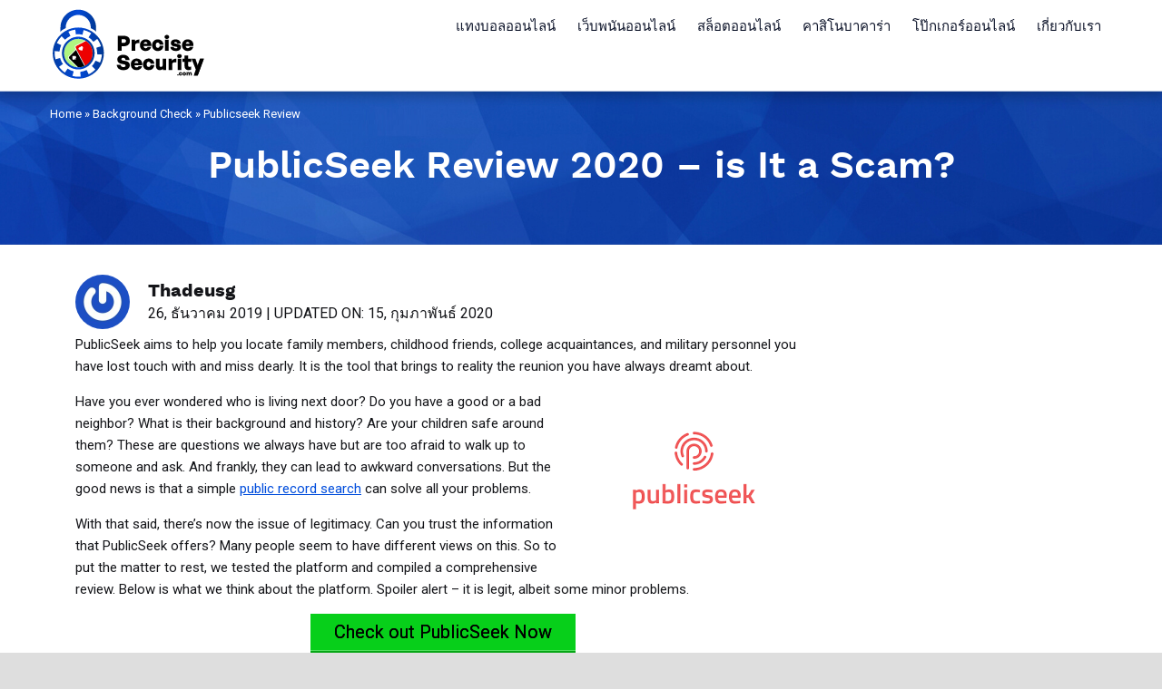

--- FILE ---
content_type: text/html; charset=UTF-8
request_url: https://www.precisesecurity.com/background-check/publicseek-review
body_size: 17540
content:
<!DOCTYPE html>

<!--[if IE 7]>

<html class="ie ie7" lang="th">

<![endif]-->

<!--[if IE 8]>

<html class="ie ie8" lang="th">

<![endif]-->

<!--[if !(IE 7) | !(IE 8)  ]><!-->

<html lang="th">

<!--<![endif]-->

<head>

  <meta charset="UTF-8" /> 
  <meta name="viewport" content="width=device-width, initial-scale=1" />  
  <link rel="preload" as="font" href="/wp-content/plugins/olevmedia-shortcodes/assets/fonts/fontawesome-webfont.woff" type="font/woff" crossorigin="anonymous">
	<link rel="pingback" href="https://www.precisesecurity.com/xmlrpc.php">  

 
<meta name='robots' content='index, follow, max-image-preview:large, max-snippet:-1, max-video-preview:-1' />

	<!-- This site is optimized with the Yoast SEO plugin v23.3 - https://yoast.com/wordpress/plugins/seo/ -->
	<title>PublicSeek Review 2020 – is It a Scam? - PreciseSecurity.com</title>
	<link rel="canonical" href="https://www.precisesecurity.com/background-check/publicseek-review/" />
	<meta property="og:locale" content="th_TH" />
	<meta property="og:type" content="article" />
	<meta property="og:title" content="PublicSeek Review 2020 – is It a Scam? - PreciseSecurity.com" />
	<meta property="og:description" content="PublicSeek aims to help y...Read more" />
	<meta property="og:url" content="https://www.precisesecurity.com/background-check/publicseek-review/" />
	<meta property="og:site_name" content="PreciseSecurity.com" />
	<meta property="article:modified_time" content="2020-02-15T16:48:38+00:00" />
	<meta property="og:image" content="https://www.precisesecurity.com/wp-content/uploads/2019/12/P1-1.png" />
	<meta name="twitter:card" content="summary_large_image" />
	<meta name="twitter:label1" content="Est. reading time" />
	<meta name="twitter:data1" content="12 นาที" />
	<script type="application/ld+json" class="yoast-schema-graph">{"@context":"https://schema.org","@graph":[{"@type":"WebPage","@id":"https://www.precisesecurity.com/background-check/publicseek-review/","url":"https://www.precisesecurity.com/background-check/publicseek-review/","name":"PublicSeek Review 2020 – is It a Scam? - PreciseSecurity.com","isPartOf":{"@id":"https://www.precisesecurity.com/#website"},"primaryImageOfPage":{"@id":"https://www.precisesecurity.com/background-check/publicseek-review/#primaryimage"},"image":{"@id":"https://www.precisesecurity.com/background-check/publicseek-review/#primaryimage"},"thumbnailUrl":"https://www.precisesecurity.com/wp-content/uploads/2019/12/P1-1.png","datePublished":"2019-12-26T12:26:34+00:00","dateModified":"2020-02-15T16:48:38+00:00","breadcrumb":{"@id":"https://www.precisesecurity.com/background-check/publicseek-review/#breadcrumb"},"inLanguage":"th","potentialAction":[{"@type":"ReadAction","target":["https://www.precisesecurity.com/background-check/publicseek-review/"]}]},{"@type":"ImageObject","inLanguage":"th","@id":"https://www.precisesecurity.com/background-check/publicseek-review/#primaryimage","url":"https://www.precisesecurity.com/wp-content/uploads/2019/12/P1-1.png","contentUrl":"https://www.precisesecurity.com/wp-content/uploads/2019/12/P1-1.png","width":257,"height":196},{"@type":"BreadcrumbList","@id":"https://www.precisesecurity.com/background-check/publicseek-review/#breadcrumb","itemListElement":[{"@type":"ListItem","position":1,"name":"Home","item":"https://www.precisesecurity.com/"},{"@type":"ListItem","position":2,"name":"PublicSeek Review 2020 – is It a Scam?"}]},{"@type":"WebSite","@id":"https://www.precisesecurity.com/#website","url":"https://www.precisesecurity.com/","name":"PreciseSecurity.com","description":"virus solution and removal","publisher":{"@id":"https://www.precisesecurity.com/#organization"},"potentialAction":[{"@type":"SearchAction","target":{"@type":"EntryPoint","urlTemplate":"https://www.precisesecurity.com/?s={search_term_string}"},"query-input":"required name=search_term_string"}],"inLanguage":"th"},{"@type":"Organization","@id":"https://www.precisesecurity.com/#organization","name":"PreciseSecurity.com","url":"https://www.precisesecurity.com/","logo":{"@type":"ImageObject","inLanguage":"th","@id":"https://www.precisesecurity.com/#/schema/logo/image/","url":"https://www.precisesecurity.com/wp-content/uploads/2024/06/Precise_Security_Logo_svg.svg","contentUrl":"https://www.precisesecurity.com/wp-content/uploads/2024/06/Precise_Security_Logo_svg.svg","caption":"PreciseSecurity.com"},"image":{"@id":"https://www.precisesecurity.com/#/schema/logo/image/"}}]}</script>
	<!-- / Yoast SEO plugin. -->


<link rel='dns-prefetch' href='//www.precisesecurity.com' />
<link rel='dns-prefetch' href='//fonts.googleapis.com' />
<link rel='stylesheet' id='structured-content-frontend-css' href='https://www.precisesecurity.com/wp-content/plugins/structured-content/dist/blocks.style.build.css' type='text/css' media='all' />
<style id='classic-theme-styles-inline-css' type='text/css'>
/*! This file is auto-generated */
.wp-block-button__link{color:#fff;background-color:#32373c;border-radius:9999px;box-shadow:none;text-decoration:none;padding:calc(.667em + 2px) calc(1.333em + 2px);font-size:1.125em}.wp-block-file__button{background:#32373c;color:#fff;text-decoration:none}
</style>
<style id='global-styles-inline-css' type='text/css'>
:root{--wp--preset--aspect-ratio--square: 1;--wp--preset--aspect-ratio--4-3: 4/3;--wp--preset--aspect-ratio--3-4: 3/4;--wp--preset--aspect-ratio--3-2: 3/2;--wp--preset--aspect-ratio--2-3: 2/3;--wp--preset--aspect-ratio--16-9: 16/9;--wp--preset--aspect-ratio--9-16: 9/16;--wp--preset--color--black: #000000;--wp--preset--color--cyan-bluish-gray: #abb8c3;--wp--preset--color--white: #ffffff;--wp--preset--color--pale-pink: #f78da7;--wp--preset--color--vivid-red: #cf2e2e;--wp--preset--color--luminous-vivid-orange: #ff6900;--wp--preset--color--luminous-vivid-amber: #fcb900;--wp--preset--color--light-green-cyan: #7bdcb5;--wp--preset--color--vivid-green-cyan: #00d084;--wp--preset--color--pale-cyan-blue: #8ed1fc;--wp--preset--color--vivid-cyan-blue: #0693e3;--wp--preset--color--vivid-purple: #9b51e0;--wp--preset--gradient--vivid-cyan-blue-to-vivid-purple: linear-gradient(135deg,rgba(6,147,227,1) 0%,rgb(155,81,224) 100%);--wp--preset--gradient--light-green-cyan-to-vivid-green-cyan: linear-gradient(135deg,rgb(122,220,180) 0%,rgb(0,208,130) 100%);--wp--preset--gradient--luminous-vivid-amber-to-luminous-vivid-orange: linear-gradient(135deg,rgba(252,185,0,1) 0%,rgba(255,105,0,1) 100%);--wp--preset--gradient--luminous-vivid-orange-to-vivid-red: linear-gradient(135deg,rgba(255,105,0,1) 0%,rgb(207,46,46) 100%);--wp--preset--gradient--very-light-gray-to-cyan-bluish-gray: linear-gradient(135deg,rgb(238,238,238) 0%,rgb(169,184,195) 100%);--wp--preset--gradient--cool-to-warm-spectrum: linear-gradient(135deg,rgb(74,234,220) 0%,rgb(151,120,209) 20%,rgb(207,42,186) 40%,rgb(238,44,130) 60%,rgb(251,105,98) 80%,rgb(254,248,76) 100%);--wp--preset--gradient--blush-light-purple: linear-gradient(135deg,rgb(255,206,236) 0%,rgb(152,150,240) 100%);--wp--preset--gradient--blush-bordeaux: linear-gradient(135deg,rgb(254,205,165) 0%,rgb(254,45,45) 50%,rgb(107,0,62) 100%);--wp--preset--gradient--luminous-dusk: linear-gradient(135deg,rgb(255,203,112) 0%,rgb(199,81,192) 50%,rgb(65,88,208) 100%);--wp--preset--gradient--pale-ocean: linear-gradient(135deg,rgb(255,245,203) 0%,rgb(182,227,212) 50%,rgb(51,167,181) 100%);--wp--preset--gradient--electric-grass: linear-gradient(135deg,rgb(202,248,128) 0%,rgb(113,206,126) 100%);--wp--preset--gradient--midnight: linear-gradient(135deg,rgb(2,3,129) 0%,rgb(40,116,252) 100%);--wp--preset--font-size--small: 13px;--wp--preset--font-size--medium: 20px;--wp--preset--font-size--large: 36px;--wp--preset--font-size--x-large: 42px;--wp--preset--spacing--20: 0.44rem;--wp--preset--spacing--30: 0.67rem;--wp--preset--spacing--40: 1rem;--wp--preset--spacing--50: 1.5rem;--wp--preset--spacing--60: 2.25rem;--wp--preset--spacing--70: 3.38rem;--wp--preset--spacing--80: 5.06rem;--wp--preset--shadow--natural: 6px 6px 9px rgba(0, 0, 0, 0.2);--wp--preset--shadow--deep: 12px 12px 50px rgba(0, 0, 0, 0.4);--wp--preset--shadow--sharp: 6px 6px 0px rgba(0, 0, 0, 0.2);--wp--preset--shadow--outlined: 6px 6px 0px -3px rgba(255, 255, 255, 1), 6px 6px rgba(0, 0, 0, 1);--wp--preset--shadow--crisp: 6px 6px 0px rgba(0, 0, 0, 1);}:where(.is-layout-flex){gap: 0.5em;}:where(.is-layout-grid){gap: 0.5em;}body .is-layout-flex{display: flex;}.is-layout-flex{flex-wrap: wrap;align-items: center;}.is-layout-flex > :is(*, div){margin: 0;}body .is-layout-grid{display: grid;}.is-layout-grid > :is(*, div){margin: 0;}:where(.wp-block-columns.is-layout-flex){gap: 2em;}:where(.wp-block-columns.is-layout-grid){gap: 2em;}:where(.wp-block-post-template.is-layout-flex){gap: 1.25em;}:where(.wp-block-post-template.is-layout-grid){gap: 1.25em;}.has-black-color{color: var(--wp--preset--color--black) !important;}.has-cyan-bluish-gray-color{color: var(--wp--preset--color--cyan-bluish-gray) !important;}.has-white-color{color: var(--wp--preset--color--white) !important;}.has-pale-pink-color{color: var(--wp--preset--color--pale-pink) !important;}.has-vivid-red-color{color: var(--wp--preset--color--vivid-red) !important;}.has-luminous-vivid-orange-color{color: var(--wp--preset--color--luminous-vivid-orange) !important;}.has-luminous-vivid-amber-color{color: var(--wp--preset--color--luminous-vivid-amber) !important;}.has-light-green-cyan-color{color: var(--wp--preset--color--light-green-cyan) !important;}.has-vivid-green-cyan-color{color: var(--wp--preset--color--vivid-green-cyan) !important;}.has-pale-cyan-blue-color{color: var(--wp--preset--color--pale-cyan-blue) !important;}.has-vivid-cyan-blue-color{color: var(--wp--preset--color--vivid-cyan-blue) !important;}.has-vivid-purple-color{color: var(--wp--preset--color--vivid-purple) !important;}.has-black-background-color{background-color: var(--wp--preset--color--black) !important;}.has-cyan-bluish-gray-background-color{background-color: var(--wp--preset--color--cyan-bluish-gray) !important;}.has-white-background-color{background-color: var(--wp--preset--color--white) !important;}.has-pale-pink-background-color{background-color: var(--wp--preset--color--pale-pink) !important;}.has-vivid-red-background-color{background-color: var(--wp--preset--color--vivid-red) !important;}.has-luminous-vivid-orange-background-color{background-color: var(--wp--preset--color--luminous-vivid-orange) !important;}.has-luminous-vivid-amber-background-color{background-color: var(--wp--preset--color--luminous-vivid-amber) !important;}.has-light-green-cyan-background-color{background-color: var(--wp--preset--color--light-green-cyan) !important;}.has-vivid-green-cyan-background-color{background-color: var(--wp--preset--color--vivid-green-cyan) !important;}.has-pale-cyan-blue-background-color{background-color: var(--wp--preset--color--pale-cyan-blue) !important;}.has-vivid-cyan-blue-background-color{background-color: var(--wp--preset--color--vivid-cyan-blue) !important;}.has-vivid-purple-background-color{background-color: var(--wp--preset--color--vivid-purple) !important;}.has-black-border-color{border-color: var(--wp--preset--color--black) !important;}.has-cyan-bluish-gray-border-color{border-color: var(--wp--preset--color--cyan-bluish-gray) !important;}.has-white-border-color{border-color: var(--wp--preset--color--white) !important;}.has-pale-pink-border-color{border-color: var(--wp--preset--color--pale-pink) !important;}.has-vivid-red-border-color{border-color: var(--wp--preset--color--vivid-red) !important;}.has-luminous-vivid-orange-border-color{border-color: var(--wp--preset--color--luminous-vivid-orange) !important;}.has-luminous-vivid-amber-border-color{border-color: var(--wp--preset--color--luminous-vivid-amber) !important;}.has-light-green-cyan-border-color{border-color: var(--wp--preset--color--light-green-cyan) !important;}.has-vivid-green-cyan-border-color{border-color: var(--wp--preset--color--vivid-green-cyan) !important;}.has-pale-cyan-blue-border-color{border-color: var(--wp--preset--color--pale-cyan-blue) !important;}.has-vivid-cyan-blue-border-color{border-color: var(--wp--preset--color--vivid-cyan-blue) !important;}.has-vivid-purple-border-color{border-color: var(--wp--preset--color--vivid-purple) !important;}.has-vivid-cyan-blue-to-vivid-purple-gradient-background{background: var(--wp--preset--gradient--vivid-cyan-blue-to-vivid-purple) !important;}.has-light-green-cyan-to-vivid-green-cyan-gradient-background{background: var(--wp--preset--gradient--light-green-cyan-to-vivid-green-cyan) !important;}.has-luminous-vivid-amber-to-luminous-vivid-orange-gradient-background{background: var(--wp--preset--gradient--luminous-vivid-amber-to-luminous-vivid-orange) !important;}.has-luminous-vivid-orange-to-vivid-red-gradient-background{background: var(--wp--preset--gradient--luminous-vivid-orange-to-vivid-red) !important;}.has-very-light-gray-to-cyan-bluish-gray-gradient-background{background: var(--wp--preset--gradient--very-light-gray-to-cyan-bluish-gray) !important;}.has-cool-to-warm-spectrum-gradient-background{background: var(--wp--preset--gradient--cool-to-warm-spectrum) !important;}.has-blush-light-purple-gradient-background{background: var(--wp--preset--gradient--blush-light-purple) !important;}.has-blush-bordeaux-gradient-background{background: var(--wp--preset--gradient--blush-bordeaux) !important;}.has-luminous-dusk-gradient-background{background: var(--wp--preset--gradient--luminous-dusk) !important;}.has-pale-ocean-gradient-background{background: var(--wp--preset--gradient--pale-ocean) !important;}.has-electric-grass-gradient-background{background: var(--wp--preset--gradient--electric-grass) !important;}.has-midnight-gradient-background{background: var(--wp--preset--gradient--midnight) !important;}.has-small-font-size{font-size: var(--wp--preset--font-size--small) !important;}.has-medium-font-size{font-size: var(--wp--preset--font-size--medium) !important;}.has-large-font-size{font-size: var(--wp--preset--font-size--large) !important;}.has-x-large-font-size{font-size: var(--wp--preset--font-size--x-large) !important;}
:where(.wp-block-post-template.is-layout-flex){gap: 1.25em;}:where(.wp-block-post-template.is-layout-grid){gap: 1.25em;}
:where(.wp-block-columns.is-layout-flex){gap: 2em;}:where(.wp-block-columns.is-layout-grid){gap: 2em;}
:root :where(.wp-block-pullquote){font-size: 1.5em;line-height: 1.6;}
</style>
<link rel='stylesheet' id='bodhi-svgs-attachment-css' href='https://www.precisesecurity.com/wp-content/plugins/svg-support/css/svgs-attachment.css' type='text/css' media='all' />
<link rel='stylesheet' id='fontawesome-css' href='https://www.precisesecurity.com/wp-content/plugins/olevmedia-shortcodes/assets/css/font-awesome.min.css' type='text/css' media='all' />
<link rel='stylesheet' id='omsc-shortcodes-css' href='https://www.precisesecurity.com/wp-content/plugins/olevmedia-shortcodes/assets/css/shortcodes.css' type='text/css' media='all' />
<link rel='stylesheet' id='omsc-shortcodes-tablet-css' href='https://www.precisesecurity.com/wp-content/plugins/olevmedia-shortcodes/assets/css/shortcodes-tablet.css' type='text/css' media='screen and (min-width: 768px) and (max-width: 959px)' />
<link rel='stylesheet' id='omsc-shortcodes-mobile-css' href='https://www.precisesecurity.com/wp-content/plugins/olevmedia-shortcodes/assets/css/shortcodes-mobile.css' type='text/css' media='screen and (max-width: 767px)' />
<link rel='stylesheet' id='toc-screen-css' href='https://www.precisesecurity.com/wp-content/plugins/table-of-contents-plus/screen.min.css' type='text/css' media='all' />
<link rel='stylesheet' id='parent-style-css' href='https://www.precisesecurity.com/wp-content/themes/happenstance/style.css' type='text/css' media='all' />
<link rel='stylesheet' id='child-style-css' href='https://www.precisesecurity.com/wp-content/themes/happenstance-child/style.css' type='text/css' media='all' />
<link rel='stylesheet' id='happenstance-style-css' href='https://www.precisesecurity.com/wp-content/themes/happenstance-child/style.css' type='text/css' media='all' />
<link rel='stylesheet' id='happenstance-elegantfont-css' href='https://www.precisesecurity.com/wp-content/themes/happenstance/css/elegantfont.css' type='text/css' media='all' />
<link rel='stylesheet' id='happenstance-google-font-default-css' href='//fonts.googleapis.com/css?family=Oswald&#038;subset=latin%2Clatin-ext' type='text/css' media='all' />
<link rel='stylesheet' id='f-icons-css' href='https://www.precisesecurity.com/wp-content/themes/happenstance-child/css/f-icons.css' type='text/css' media='all' />
<link rel='stylesheet' id='brand-management-public-css' href='https://www.precisesecurity.com/wp-content/plugins/brand-management-plugin/public/css/brand-management-public.css' type='text/css' media='screen' />
<style id='rocket-lazyload-inline-css' type='text/css'>
.rll-youtube-player{position:relative;padding-bottom:56.23%;height:0;overflow:hidden;max-width:100%;}.rll-youtube-player:focus-within{outline: 2px solid currentColor;outline-offset: 5px;}.rll-youtube-player iframe{position:absolute;top:0;left:0;width:100%;height:100%;z-index:100;background:0 0}.rll-youtube-player img{bottom:0;display:block;left:0;margin:auto;max-width:100%;width:100%;position:absolute;right:0;top:0;border:none;height:auto;-webkit-transition:.4s all;-moz-transition:.4s all;transition:.4s all}.rll-youtube-player img:hover{-webkit-filter:brightness(75%)}.rll-youtube-player .play{height:100%;width:100%;left:0;top:0;position:absolute;background:url(https://www.precisesecurity.com/wp-content/plugins/rocket-lazy-load/assets/img/youtube.png) no-repeat center;background-color: transparent !important;cursor:pointer;border:none;}
</style>
<link rel='stylesheet' id='myStyleSheets-css' href='https://www.precisesecurity.com/wp-content/plugins/wp-latest-posts/css/wplp_front.css' type='text/css' media='all' />
<script type="text/javascript" src="https://www.precisesecurity.com/wp-includes/js/jquery/jquery.min.js" id="jquery-core-js"></script>
<!--[if lt IE 9]>
<script type="text/javascript" src="https://www.precisesecurity.com/wp-content/themes/happenstance/js/html5.js" id="happenstance-html5-ie-js"></script>
<![endif]-->
<script type="text/javascript" id="brand-management-ajax-handler-js-extra">
/* <![CDATA[ */
var likes_handler = {"id":"1","url":"https:\/\/www.precisesecurity.com\/wp-admin\/admin-ajax.php","nonce":"9680189812","fail_text":"\u0e04\u0e38\u0e13\u0e17\u0e33\u0e01\u0e32\u0e23\u0e42\u0e2b\u0e27\u0e15\u0e41\u0e25\u0e49\u0e27"};
/* ]]> */
</script>
<link rel="https://api.w.org/" href="https://www.precisesecurity.com/wp-json/" /><link rel="alternate" title="JSON" type="application/json" href="https://www.precisesecurity.com/wp-json/wp/v2/pages/60682" /><link rel="alternate" title="oEmbed (JSON)" type="application/json+oembed" href="https://www.precisesecurity.com/wp-json/oembed/1.0/embed?url=https%3A%2F%2Fwww.precisesecurity.com%2Fbackground-check%2Fpublicseek-review" />
<link rel="alternate" title="oEmbed (XML)" type="text/xml+oembed" href="https://www.precisesecurity.com/wp-json/oembed/1.0/embed?url=https%3A%2F%2Fwww.precisesecurity.com%2Fbackground-check%2Fpublicseek-review&#038;format=xml" />


<meta name="google-site-verification" content="_KeP9hvWfOpA9BHAXXJ0hlaFIUxex7hoiHQxNhhhqEA" /><!--[if IE]>
<style type="text/css" media="screen">
#container-shadow, .attachment-post-thumbnail, .attachment-thumbnail {
        behavior: url("https://www.precisesecurity.com/wp-content/themes/happenstance/css/pie/PIE.php");
        zoom: 1;
}
</style>
<![endif]-->
<link rel="icon" href="https://www.precisesecurity.com/wp-content/uploads/2024/06/Precise_Security_favicon.png" sizes="32x32" />
<link rel="icon" href="https://www.precisesecurity.com/wp-content/uploads/2024/06/Precise_Security_favicon.png" sizes="192x192" />
<link rel="apple-touch-icon" href="https://www.precisesecurity.com/wp-content/uploads/2024/06/Precise_Security_favicon.png" />
<meta name="msapplication-TileImage" content="https://www.precisesecurity.com/wp-content/uploads/2024/06/Precise_Security_favicon.png" />
		<style type="text/css" id="wp-custom-css">
			/* / Author section / */
.entry-meta.custom_author {
	width: 100%;
	padding: 5px 0 5px;
	float: left;
	display: flex;
}
.author span.author_bre {
    display: none;
}
.author-avatar-des {
    float: left;
    width: 85%;
    padding-left: 10px;
}

.site-logo img {
    height: 80px;
}

body .menu-box ul .menu-item-has-children a:after{ content:"3" ;}
 .author_imag { float: left; width: 60px !important; height: 60px !important; border-radius: 50%; -webkit-border-radius: 50%; -moz-border-radius: 50%; margin-right: 20px;}.author_imag img { border-radius: 50%; -webkit-border-radius: 50%; -moz-border-radius: 50%;	width: 60px !important; height: 60px !important; border-radius: 50%; -webkit-border-radius: 50%; -moz-border-radius: 50%; margin-right: 20px;}
.custom_author_info {
	float: left;
	width: auto;
	padding: 0px 0 0;
	color: #141519;
	font-weight: 400;

}
.custom_author_info h4 {
	font-size: 20px;
	color: #141519;
	font-weight: 300;
	text-transform: capitalize;
	margin: 7px 0 0;
}
 .entry-meta {	letter-spacing: 0.1818em;}
 .entry-content { float: left; width: 100%;}
 .author-info-box { background: #eeefee !important; width: 100%; margin-bottom: 20px;}
 .author-avatar img { border-radius: 50%;}
/* / End Author section / */


/* / Author profiles / */

/*html-snippet*/

.stepone-outer {
	float: left;
	width: 100%;
	max-width: 670px;
}
.stepone-inner {
	float: left;
	width: 83%;
	display: flex;
	background: #fff;
	box-shadow: 2px 1px 5px #efefef;
	border-radius: 7px;
	border-left: 8px solid #1a7ac8;
	margin-bottom: 20px;
	padding: 25px 50px;
	align-items: center;
}	
.stepone-left {
	float: left;
	width: 118px;
}
.stepone-right {
	float: left;
	padding-left: 30px;
	width: 72%;
}
.stepone-right span {
	font-size: 17px;
	color: #1a7ac8;
	font-weight: 600;
}
.stepone-right span img {
	padding-left: 10px;
}
.stepone-right h4 {
	margin: 10px 0 10px;
	font-size: 21px;
	color: #000;
	line-height: 25px;
}
.stepone-right p {
	font-size: 17px;
	line-height: 22px;
	color: #898989;
	margin: 0;
	font-weight: 400;
}
.started-button {
	float: left;
	width: 100%;
	text-align: center;
}
.started-button a {
	font-size: 20px;
	color: #fff;
	background: #3fd3bb;
	padding: 18px 40px;
	display: inline-block;
	text-transform: uppercase;
	border-radius: 5px;
	-webkit-border-radius: 5px;
	-moz-border-radius: 5px;
	margin-top: 10px;
	text-decoration: none;
	line-height: 25px;
}
.started-button a:hover {
	color: #fff;
	background: #23c2a8;
}
/*html-snippet-end*/

.menu-box ul li.menu-item-has-children:last-child ul,
.menu-box ul li.menu-item-has-children:nth-last-child(2) ul
{
    left: auto;
    right: 0;
}
/*BM SHORTCODES START*/
.title-section {
    display: grid;
    margin-bottom: 12px;
    grid-template-columns: auto;
    grid-template-rows: auto;
    grid-template-areas:
        "toc toc"
        "title disclaimer";
    column-gap: 25px;
}
	
.campaign-shortcode-table ul,
.campaign-compact-table__wrapper ul,
.campaign-full-width-shortcode-wrapper ul,
.campaign-sidebar-shortcode ul,
.popup-offers-widget ul,
.toplist-poker__wrapper ul{
	margin-left:0;
}
#content .campaign-shortcode-table p,
#content .campaign-compact-table__wrapper p,
#content .campaign-full-width-shortcode-wrapper p,
#content .campaign-sidebar-shortcode p,
#content .popup-offers-widget p,
#content .toplist-poker__wrapper p{
	margin-bottom:0;
}
.entry-content .campaign-shortcode-table a,
.entry-content .campaign-compact-table__wrapper a,
.entry-content .campaign-full-width-shortcode-wrapper a,
.entry-content .campaign-sidebar-shortcode a,
.entry-content .toplist-poker__wrapper a,
.offer-tiles__wrapper a{
	text-decoration:none;
}
.campaign-shortcode-table_filter-section ul {
    margin: 0 !important;
}
.campaign-list-item_cta-btn {
    text-decoration: none;
}
#content  .campaign-list-item_key-features > p{
	margin-bottom:4px;
}
a.offer-tile__offer-logo, a.offer-tile__offer-logo img {
    object-fit: contain;
}
div.toplist-poker__offer-cta-wrapper {
    align-self: center;
	margin-top:0;
}
/*BM SHORTCODES END*/



/*27JUNE2024*/

body .su-accordion .su-spoiler .su-spoiler-icon {
    background: #000;
    color: #fff;
    border-radius: 3px;
    width: 12px;
    height: 12px;
    font-size: 8px;
    line-height: 13px;
    left: 8px;
    top: 10px;
}

.su-accordion .su-spoiler .su-spoiler-title {
    outline: 0;
    background: #f7f7f7;
    border-bottom: 1px solid #e5e5e5;
}

.su-accordion .su-spoiler.su-spoiler-closed .su-spoiler-title {
    outline: 0;
    background: transparent;
    border-bottom: 0;
}

.su-spoiler-icon-plus-square-1.su-spoiler-closed .su-spoiler-icon:before {
    content: '\f067' !important;
}

.su-spoiler-icon-plus-square-1 .su-spoiler-icon:before {
    content: '\f068' !important;
}

.su-accordion .su-spoiler {
    border: 1px solid #e5e5e5;
    margin-bottom: 24px !important;
    display: grid;
}

body .su-note {
    border-width: 0px;
}

/*27JUNE2024*/




@media only screen and (min-width: 1200px) and (max-width: 1360px){
/*New Brand Shortcode Start*/	
div.offer-tile__offer-terms {
	max-width: 200px;
}
/*New Brand Shortcode End*/	
}


@media only screen and (max-width: 1199px) and (min-width: 992px){
/*BM SHORTCODES START*/
a.toplist-poker__offer-logo img {
    width: 160px;
}
div.toplist-poker__offer-cta-wrapper {
    width: 150px;
}
div.toplist-poker__offer-title, div.toplist-poker__offer-title p {
    font-size: 15px;
    line-height: 17px;
}
div.offer-tile__offer-extra {
    gap: 0px;
    flex-direction: column;
}	
body.bm-tiny .offer-tiles__list,
body.bm-tiny .offer-tile{
	gap: 10px;
}
body.bm-tiny .offer-tile__offer-title, body.bm-tiny .offer-tile__offer-title p {
    font-size: 20px;
    margin-bottom: 2px;
}
div.offer-tile__offer-terms {
	max-width: 200px;
}
/*BM SHORTCODES END*/

}

@media only screen and (min-width: 992px){
/*BM SHORTCODES START*/
a.toplist-poker__offer-logo img {
    height: 100%;
}
body.bm-tiny .toplist-poker__offer-logo img {
    width: 110px;
}
body.bm-tiny .toplist-poker__offer-cta-wrapper {
    width: 150px;
}
body.bm-tiny a.toplist-poker__offer-cta-btn {
    padding-left: 8px;
    padding-right: 8px;
}
body.bm-tiny .toplist-poker__offer-body {
    margin-right: 12px;
    gap: 12px;
}
body.bm-tiny .toplist-poker__offer-fact {
    width: 100px;
}
body.bm-tiny .toplist-poker__offer-card {
    gap: 12px;
}
/*BM SHORTCODES END*/

}

/*BM SHORTCODES START*/
body.bm-tiny .toplist-poker__offer-logo img {
	width: 120px;
}	
body.bm-tiny .toplist-poker__offer-fact {
	width: 75px;
}
body.bm-tiny .toplist-poker__offer-cta-wrapper {
	width: 115px;
}
body.bm-tiny .toplist-poker__offer-title, 
body.bm-tiny .toplist-poker__offer-title p {
	font-size: 16px;
	line-height: 18px;
}
body.bm-tiny .toplist-poker__offer-fact-title {
    font-size: 11px;
    margin-top: 4px;
}
body.bm-tiny a.toplist-poker__offer-cta-btn {
	padding-left: 5px;
	padding-right: 12px;
	font-size: 15px;
	height: 38px;
}
/*BM SHORTCODES END*/

}	


@media only screen and (min-width: 992px) and (max-width: 1200px) 
{

/*html-snippet*/
.stepone-outer {
	max-width: 100%;
}
.stepone-inner {
	width: 86%;
}

/*html-snippet-end*/
}
@media only screen and (min-width: 768px) and (max-width: 991px) 
{

.admin-bar #header .sticky-nav {
	top: 0px !important;
}
#wrapper #header .sticky-nav {
	max-width: 100%;
}
#wrapper .sticky-nav {
	position: static;
}

/*html-snippet*/
.stepone-inner {
	width: 82%;
}

/*html-snippet-end*/
	
}

@media only screen and (min-width: 640px) and (max-width: 767px) 
{
.custom_author_info span {
	letter-spacing: 0px;
}	
.admin-bar #header .sticky-nav {
	top: 0px !important;
}
#wrapper #header .sticky-nav {
	max-width: 100%;
}
#wrapper .sticky-nav {
	position: static;
}

/*html-snippet*/

.stepone-inner {
	padding: 15px 20px;
	width: 90%;
}
.started-button a {
	font-size: 18px;
	padding: 15px 30px;
}
.alignnone {
	margin: 5px 0px 20px 0;
}	

/*html-snippet-end*/

}
@media only screen and (min-width: 480px) and (max-width: 639px) 
{
.custom_author_info span {
	letter-spacing: 0px;
}	
.author-avatar {
	margin-top: 0;
	width: 100%;
	text-align: center;
}
.author-avatar img {
	width: 80px;
}
.author-description {
	width: 100%;
	padding-left: 0px;
	text-align: center;
}
.author-description p {
	font-size: 14px;
	text-align: center;
}
.author-info-box {
	padding: 20px;
}

.entry-meta.custom_author {
	display: inline-block;
}
.author_imag {
	width: 100% !important;
	height: 60px !important;
	margin-right: 0;
	text-align: center;
}
.author_imag img {
	margin-right: 0;
}
.custom_author_info {
	width: 100%;
	padding: 0;
	text-align: center;
}

.admin-bar #header .sticky-nav {
	top: 0px !important;
}
#wrapper #header .sticky-nav {
	max-width: 100%;
}
#wrapper .sticky-nav {
	position: static;
}

.header-content .header-logo {
	width: 170px;
}

/*html-snippet*/
.stepone-inner {
	padding: 15px 20px;
	width: 90%;
}
.started-button a {
	font-size: 18px;
	padding: 15px 30px;
}
.stepone-left {
	width: 98px;
}
.stepone-right {
	padding-left: 10px;
}
/*html-snippet-end*/	

}
@media only screen and (max-width: 479px) 
{
.custom_author_info span {
	letter-spacing: 0px;
}	
.author-avatar {
	margin-top: 0;
	width: 100%;
	text-align: center;
}
.author-avatar img {
	width: 80px;
}
.author-description {
	width: 100%;
	padding-left: 0px;
	text-align: center;
}
.author-description p {
	font-size: 14px;
	text-align: center;
}
.author-info-box {
	padding: 20px;
}
body .author-description h2 {
	font-size: 1rem !important;
}

.entry-meta.custom_author {
	display: inline-block;
}
.author_imag {
	width: 100% !important;
	height: 60px !important;
	margin-right: 0;
	text-align: center;
}
.author_imag img {
	margin-right: 0;
}
.custom_author_info {
	width: 100%;
	padding: 0;
	text-align: center;
}

.admin-bar #header .sticky-nav {
	top: 0px !important;
}
#wrapper #header .sticky-nav {
	max-width: 100%;
}
#wrapper .sticky-nav {
	position: static;
}

.header-content .header-logo {
	width: 170px;
}

/*html-snippet*/

.stepone-inner {
	padding: 10px 20px;
	flex-direction: column;
	width: 82%;
}
.stepone-left {
	width: 100%;
	text-align: center;
}
.stepone-right {
	padding-left:0;
	width: 100%;
	text-align: center;
}
.stepone-right span {
	width: 100%;
	display: inline-block;
	margin-top: 10px;
}
.stepone-right h4 {
	font-size: 18px;
	line-height: 20px;
}
.started-button a {
	padding: 10px 20px;
}
.stepone-right p {
	font-size: 16px;
	line-height: 20px;
	text-align: center;
}
.stepone-right span img {
	display: none;
}

/*html-snippet-end*/	

}


@media screen and (max-width: 600px) {
#breadcrumbs, .bread-container {
display:none;
}
	
	
}
.menu-box a {
	cursor: pointer;
}

.footer-one li {
	line-height: 20px;
	padding-bottom: 15px;
}
.footer-one {
    display: none;
}
.copyright {
    float: left;
    width: 100%;
    padding: 0px 0 25px;
    text-align: center;
}		</style>
		<noscript><style id="rocket-lazyload-nojs-css">.rll-youtube-player, [data-lazy-src]{display:none !important;}</style></noscript>  




</head> 

<body class="page-template-default page page-id-60682 wp-custom-logo bm-tiny" id="wrapper">


<div class="pattern"></div> 

 


 <header id="header">



   

    <div class="header-content-wrapper">
    <div class="header-content">
	  <div class="menu-box-wrapper">
	<div class="custom-container">
<div class="custom-logo">

    <div class="site-logo">
        <a href="https://www.precisesecurity.com/" class="custom-logo-link" rel="home"><img width="1" height="1" src="data:image/svg+xml,%3Csvg%20xmlns='http://www.w3.org/2000/svg'%20viewBox='0%200%201%201'%3E%3C/svg%3E" class="custom-logo" alt="PreciseSecurity.com" decoding="async" data-lazy-src="https://www.precisesecurity.com/wp-content/uploads/2024/06/Precise_Security_Logo_svg.svg" /><noscript><img width="1" height="1" src="https://www.precisesecurity.com/wp-content/uploads/2024/06/Precise_Security_Logo_svg.svg" class="custom-logo" alt="PreciseSecurity.com" decoding="async" /></noscript></a>    </div>

</div>
<div class="memu-button"><i class="fa fa-bars" aria-hidden="true"></i></div>
<div class="right-nav">

  <div class="menu-box-container">

  

    <div class="menu-box">

      
<div class="menu-nav-container">

<div class="menu-main-container"><ul id="menu-main" class="menu"><li id="menu-item-67525" class="menu-item menu-item-type-custom menu-item-object-custom menu-item-home menu-item-67525"><a href="https://www.precisesecurity.com/">แทงบอลออนไลน์</a></li>
<li id="menu-item-67526" class="menu-item menu-item-type-custom menu-item-object-custom menu-item-has-children menu-item-67526"><a href="https://www.precisesecurity.com/online-gambling-website/">เว็บพนันออนไลน์</a>
<ul class="sub-menu">
	<li id="menu-item-67527" class="menu-item menu-item-type-custom menu-item-object-custom first-menu-item menu-item-67527"><a href="https://www.precisesecurity.com/foreign-online-gambling-sites/">เว็บพนันออนไลน์ต่างประเทศ</a></li>
</ul>
</li>
<li id="menu-item-67531" class="menu-item menu-item-type-custom menu-item-object-custom menu-item-has-children menu-item-67531"><a href="https://www.precisesecurity.com/online-slots/">สล็อตออนไลน์</a>
<ul class="sub-menu">
	<li id="menu-item-67528" class="menu-item menu-item-type-custom menu-item-object-custom first-menu-item menu-item-67528"><a href="https://www.precisesecurity.com/best-online-slots/">เว็บสล็อตที่ดีที่สุด</a></li>
	<li id="menu-item-67529" class="menu-item menu-item-type-custom menu-item-object-custom last-menu-item menu-item-67529"><a href="https://www.precisesecurity.com/straight-web-slots/">สล็อตเว็บตรง</a></li>
</ul>
</li>
<li id="menu-item-67530" class="menu-item menu-item-type-custom menu-item-object-custom menu-item-67530"><a href="https://www.precisesecurity.com/casino-baccarat/">คาสิโนบาคาร่า</a></li>
<li id="menu-item-68221" class="menu-item menu-item-type-custom menu-item-object-custom menu-item-68221"><a href="https://www.precisesecurity.com/poker-online/">โป๊กเกอร์ออนไลน์</a></li>
<li id="menu-item-67752" class="menu-item menu-item-type-custom menu-item-object-custom menu-item-67752"><a href="https://www.precisesecurity.com/about-us/">เกี่ยวกับเรา</a></li>
</ul></div></div> 

    </div>

    </div>

  </div>

</div>

    </div>
    </div>

    </div>



	

<div class="bread-container">	
<div id="container">		
    <div class="bread-wrapper">		
	
<p id="breadcrumbs"><span><span><a href="https://www.precisesecurity.com">Home</a> » </span><span class="author_bre"><a href="https://www.precisesecurity.com/background-check">background check</a> » </span><span class="breadcrumb_last">publicseek review</span>			
</div>		
	</div>
	</div>
	
  

    



  </header> <!-- end of header -->  
<div class="home-banner inner-page-banner" style="background:url(https://www.precisesecurity.com/wp-content/uploads/2020/02/banner-img1.jpg) center top no-repeat;">
  <div class="custom-container">
<div class="bread-container">		
    <div class="bread-wrapper">		
	
<p id="breadcrumbs"><span><span><a href="https://www.precisesecurity.com">Home</a> » </span><span><a href="https://www.precisesecurity.com/background-check">background check</a> » </span><span class="breadcrumb_last">publicseek review</span>			
</div>		
	</div>
   <div class="content-headline">
      <h1>PublicSeek Review 2020 – is It a Scam?</h1>
    </div> 
  
  </div>
</div>


<div id="container-shadow">
<div id="container">
  <div id="wrapper-content">

  <div id="main-content">

  <div id="content" class="hentry">
  
  
<script>
jQuery(document).ready(function(){
  jQuery(".memu-button").click(function(){
    jQuery(".right-nav").slideToggle();
  });

jQuery(".menu-item-has-children").each(function() {
  jQuery(this).children( "a" ).after( "<span></span>" );
});

jQuery(".menu-box .menu-item-has-children span").click(function(){
jQuery(this).next(".sub-menu").slideToggle();

});   
});

</script>  
 
    <!--div class="content-headline">
      <h1 class="entry-headline"><span class="entry-headline-text"></span></h1>
    </div--> 
	
	<div class="entry-meta custom_author">					 <div class="author_imag"><img alt='' src="data:image/svg+xml,%3Csvg%20xmlns='http://www.w3.org/2000/svg'%20viewBox='0%200%20120%20120'%3E%3C/svg%3E" data-lazy-srcset='https://secure.gravatar.com/avatar/72ae49459f347c9fcb81820362b97722?s=240&#038;r=g 2x' class='avatar avatar-120 photo' height='120' width='120' decoding='async' data-lazy-src="https://secure.gravatar.com/avatar/72ae49459f347c9fcb81820362b97722?s=120&#038;r=g"/><noscript><img alt='' src='https://secure.gravatar.com/avatar/72ae49459f347c9fcb81820362b97722?s=120&#038;r=g' srcset='https://secure.gravatar.com/avatar/72ae49459f347c9fcb81820362b97722?s=240&#038;r=g 2x' class='avatar avatar-120 photo' height='120' width='120' decoding='async'/></noscript></div>		 <div class="custom_author_info">			 <div class="name_author_out">				 <a href="https://www.precisesecurity.com/author/thadeusg/">				 <h4>thadeusg</h4></a></div>			 <div class="date-author-cl">				 <span class="post_datetm">26, ธันวาคม  2019 |</span>				 <span class="custom_author_name"> UPDATED ON: </span>				 <span class="posttim posdate">15, กุมภาพันธ์ 2020</span>			 </div>		 </div>		 </div>	
    <div class="entry-content">
<p>PublicSeek aims to help you locate family members, childhood friends, college acquaintances, and military personnel you have lost touch with and miss dearly. It is the tool that brings to reality the reunion you have always dreamt about.<img fetchpriority="high" decoding="async" class="alignright size-full wp-image-60696" src="data:image/svg+xml,%3Csvg%20xmlns='http://www.w3.org/2000/svg'%20viewBox='0%200%20257%20196'%3E%3C/svg%3E" alt="" width="257" height="196" data-lazy-src="https://www.precisesecurity.com/wp-content/uploads/2019/12/P1-1.png" /><noscript><img fetchpriority="high" decoding="async" class="alignright size-full wp-image-60696" src="https://www.precisesecurity.com/wp-content/uploads/2019/12/P1-1.png" alt="" width="257" height="196" /></noscript></p>
<p>Have you ever wondered who is living next door? Do you have a good or a bad neighbor? What is their background and history? Are your children safe around them? These are questions we always have but are too afraid to walk up to someone and ask. And frankly, they can lead to awkward conversations. But the good news is that a simple <a href="https://www.precisesecurity.com/background-check/">public record search</a> can solve all your problems.</p>
<p>With that said, there’s now the issue of legitimacy. Can you trust the information that PublicSeek offers? Many people seem to have different views on this. So to put the matter to rest, we tested the platform and compiled a comprehensive review. Below is what we think about the platform. Spoiler alert – it is legit, albeit some minor problems.</p>
<p style="text-align: center;"><div class="su-button-center"><a href="https://www.precisesecurity.com/visit/publicseek" class="su-button su-button-style-3d" style="color:#000000;background-color:#07cf1a;border-color:#06a615;border-radius:0px" target="_blank" rel="noopener noreferrer"><span style="color:#000000;padding:0px 26px;font-size:20px;line-height:40px;border-color:#52de5f;border-radius:0px;text-shadow:0px 0px 0px #000000">  Check out PublicSeek Now</span></a></div>
<p>&nbsp;</p>
<div class="step-heading-outer"><h2>Table of Content</h2></div><div class="choose-stock"><div class="choose-stockone"><ul id="tableofcontent"></ul> </div></div>
<h2>What is PublicSeek?</h2>
<p><img decoding="async" class="aligncenter size-full wp-image-60697" src="data:image/svg+xml,%3Csvg%20xmlns='http://www.w3.org/2000/svg'%20viewBox='0%200%201455%20616'%3E%3C/svg%3E" alt="" width="1455" height="616" data-lazy-srcset="https://www.precisesecurity.com/wp-content/uploads/2019/12/P2.png 1455w, https://www.precisesecurity.com/wp-content/uploads/2019/12/P2-400x169.png 400w, https://www.precisesecurity.com/wp-content/uploads/2019/12/P2-1024x434.png 1024w, https://www.precisesecurity.com/wp-content/uploads/2019/12/P2-768x325.png 768w, https://www.precisesecurity.com/wp-content/uploads/2019/12/P2-1170x495.png 1170w" data-lazy-sizes="(max-width: 1455px) 100vw, 1455px" data-lazy-src="https://www.precisesecurity.com/wp-content/uploads/2019/12/P2.png" /><noscript><img decoding="async" class="aligncenter size-full wp-image-60697" src="https://www.precisesecurity.com/wp-content/uploads/2019/12/P2.png" alt="" width="1455" height="616" srcset="https://www.precisesecurity.com/wp-content/uploads/2019/12/P2.png 1455w, https://www.precisesecurity.com/wp-content/uploads/2019/12/P2-400x169.png 400w, https://www.precisesecurity.com/wp-content/uploads/2019/12/P2-1024x434.png 1024w, https://www.precisesecurity.com/wp-content/uploads/2019/12/P2-768x325.png 768w, https://www.precisesecurity.com/wp-content/uploads/2019/12/P2-1170x495.png 1170w" sizes="(max-width: 1455px) 100vw, 1455px" /></noscript></p>
<p>PublicSeek is a background check company with headquarters in Hauppauge, New York. It has a powerful search engine algorithm that searches through public records for information related to the keywords typed in. You can say it’s like Google. But unlike Google, it solely searches through public records and social media platforms and presents users with an easy to understand report of the person of interest.</p>
<p>As you’ll see below, the platform allows individuals to search persons of interest based on different information, including email addresses, names, and phone numbers. However, since each of these pieces of information is linked to a specific type of data, the reports vary slightly. Some provide more detail than others.</p>
<h2>What are the pros and cons of using PublicSeek?</h2>
<p>Like any background check company, PublicSeek has its pros and cons. Below is what you should expect.</p>
<div class="su-note"  style="border-color:#57BDE020;border-radius:3px;-moz-border-radius:3px;-webkit-border-radius:3px;"><div class="su-note-inner su-u-clearfix su-u-trim" style="background-color:#57BDE020;border-color:#57BDE020;color:#333333;border-radius:3px;-moz-border-radius:3px;-webkit-border-radius:3px;">
<div class="su-row"><div class="su-column su-column-size-1-2"><div class="su-column-inner su-u-clearfix su-u-trim">
<h3>Pros:</h3>
<div class="su-list" style="margin-left:0px">
<ul>
<li><i class="sui sui-check-circle" style="color:#77e31f"></i> It offers detailed reports for residents regardless of the state</li>
<li><i class="sui sui-check-circle" style="color:#77e31f"></i> It has a simple and easy to use website</li>
<li><i class="sui sui-check-circle" style="color:#77e31f"></i> Offers a couple of ways to conduct a background check including phone and email lookup and a name search</li>
<li><i class="sui sui-check-circle" style="color:#77e31f"></i> The customer support is friendly</li>
</ul>
</div></div></div><div class="su-column su-column-size-1-2"><div class="su-column-inner su-u-clearfix su-u-trim">
<h3>Cons:</h3>
<div class="su-list" style="margin-left:0px">
<ul>
<li><i class="sui sui-remove" style="color:#e31f28"></i> The search doesn’t meet many of the CRA requirements. As such, they cannot be used for commercial purposes</li>
<li><i class="sui sui-remove" style="color:#e31f28"></i> You need to subscribe to get a report</li>
</ul>
</div></div></div></div></div></div>
<h2>What can PublicSeek Offer?</h2>
<h3>Name Search</h3>
<p>Blind dates are the best if you are into online dating. There is a thrill to it. But even with the adrenaline and the joy, you have to ensure you are safe. With online dates, you need to do your due diligence to learn who you’ll be meeting with. You need to know if they have a criminal record or are sex offenders.</p>
<p>With just a name, you can get all relevant information about the person. PublicSeek goes through a vast database of public records and social media accounts. It will also provide you with their criminal records, current address, phone numbers, and aliases. It also provides you with a list of possible associates and close family.</p>
<h3>Address Search</h3>
<p>Reverse address search can provide a lot of information as well about a property and its owner. The type of information you get in a report includes the value of the property, the current property owner, and the safety of the community.</p>
<p>Using the address search, you can make better decisions before, and even after purchasing the property. PublicSeek reverse address lookup offers accurate results because it is linked to a large database. Picture this; there are more than 150 million addresses in the U.S. all of these addresses follow a similar pattern, which includes the house number, the name of the street, the city, state, and the zip code.</p>
<p>The address also serves as a mailing address. And if the numbers are wrong, items cannot be delivered. PublicSeek helps you to learn the real mailing address and complete the delivery of a product for your business.</p>
<h3>Reverse Phone Lookup</h3>
<p>It is not common to get a call from a new number, which turns out to be good news or a person you knew in the past. If this has happened to you – you are one of the lucky few. Usually, you have to deal with spammers who call you to sell you products you are not interested in. They could be selling insurance or promising to make you an overnight millionaire if you complete a list of easy tasks.</p>
<p>PublicSeek powerful search algorithm can see links in mobile phone data as well. The algorithm gives you power. When you enter the number you need to search; It goes through a long list of phone numbers to tell you who is calling you non-stop. From the report it gives you, you will uncover useful information as well.</p>
<p>The information could include the email address linked to the phone number, the age of the use, their location, and their social profiles. If it’s a company, the report will be shorter but more accurate. You can also add the number to a spam list to help other PublicSeek users who are disturbed by the same phone number.</p>
<p>The reverse phone lookup will work for both cellphones and landlines – even if the numbers are still active or unpublished.</p>
<p>Reverse phone lookup is essential mainly because there is a rise in the number of robocalls in the U.S. PublicSeek helps you know if you are dealing with a scam or not. Most scam companies come in the form of forgiving student loans, offering travel awards, and 0% interest loans. We recommend applying this rule when it comes to these calls – if the deal is too good, think twice (and proceed to search the number on PublicSeek).</p>
<h3>Reverse Email Lookup</h3>
<p><img decoding="async" class="aligncenter size-full wp-image-60698" src="data:image/svg+xml,%3Csvg%20xmlns='http://www.w3.org/2000/svg'%20viewBox='0%200%201228%20628'%3E%3C/svg%3E" alt="" width="1228" height="628" data-lazy-srcset="https://www.precisesecurity.com/wp-content/uploads/2019/12/P3-3.png 1228w, https://www.precisesecurity.com/wp-content/uploads/2019/12/P3-3-400x205.png 400w, https://www.precisesecurity.com/wp-content/uploads/2019/12/P3-3-1024x524.png 1024w, https://www.precisesecurity.com/wp-content/uploads/2019/12/P3-3-768x393.png 768w, https://www.precisesecurity.com/wp-content/uploads/2019/12/P3-3-1170x598.png 1170w" data-lazy-sizes="(max-width: 1228px) 100vw, 1228px" data-lazy-src="https://www.precisesecurity.com/wp-content/uploads/2019/12/P3-3.png" /><noscript><img loading="lazy" decoding="async" class="aligncenter size-full wp-image-60698" src="https://www.precisesecurity.com/wp-content/uploads/2019/12/P3-3.png" alt="" width="1228" height="628" srcset="https://www.precisesecurity.com/wp-content/uploads/2019/12/P3-3.png 1228w, https://www.precisesecurity.com/wp-content/uploads/2019/12/P3-3-400x205.png 400w, https://www.precisesecurity.com/wp-content/uploads/2019/12/P3-3-1024x524.png 1024w, https://www.precisesecurity.com/wp-content/uploads/2019/12/P3-3-768x393.png 768w, https://www.precisesecurity.com/wp-content/uploads/2019/12/P3-3-1170x598.png 1170w" sizes="(max-width: 1228px) 100vw, 1228px" /></noscript></p>
<p>Emails are the current identification in the online world. Many websites, businesses, and social media platforms require an email address for registration. Heck eve PublicSeek requires an email address when you are creating an account. Because of this, the power of email in the online world should not be underestimated.</p>
<p>But despite its importance, theirs is a big loophole in this ‘identification’; people rarely use their real names. This can be seen on all social media platforms and dating sites where people use usernames instead of real names.</p>
<p>PublicSeek can provide you information on the owner of the email address. The information is pieced together from a database of social media profiles and reputable websites.</p>
<h2>How much does PublicSeek cost?</h2>
<p>PublicSeek has three plans. If you want to test the platform without spending a fortune, you can join the one-day trial. This trial costs $1. But once the trial period is done, you have to subscribe to either the monthly or the bi-monthly option. The monthly plan costs $26.87, while the bi-monthly option costs $26.96. From these figures, the bi-monthly option is cheaper. But this is because you are required to pay for it in advance.</p>
<h2>What do customers say about PublicSeek?</h2>
<p>According to online reviews, there is a lot of mystery surrounding PublicSeek services, their accuracy, and their trustworthiness. Some vouch for them, and others are dissatisfied with the results they get. Some claim the reports are inaccurate. And while this might be true, it can also be because the public records from which the company sourced the information is incorrect.</p>
<p>And for those who stand with the company, they are pleased with the price points and the speed with which they deliver the reports. In comparison to most companies, PublicSeek is a cheaper option. They also love the fact that it offers multiple methods of searching and that it has an app with improves the convenience all the more.</p>
<h2>How good is PublicSeek customer support?</h2>
<p>The customer support is friendly and offers easy to understand instructions. You can reach the team through email (<a href="/cdn-cgi/l/email-protection#eb989e9b9b84999fab9b9e89878288988e8e80c5888486"><span class="__cf_email__" data-cfemail="a8dbddd8d8c7dadce8d8ddcac4c1cbdbcdcdc386cbc7c5">[email&#160;protected]</span></a>) or on the phone (1-888-366-6565). They are available between 8 am -and 8 pm EST.</p>
<h2>Conclusion</h2>
<p>So is PublicSeek a company you can trust to provide you with accurate and up to date information? Yes. They have put systems in place that ensure you get nothing but the best. However, even with these systems, it is impossible to guarantee 100% accuracy all the time because, ultimately, the accuracy of the background check company depends on the accuracy of the public records it gets the information from.</p>
<p>With that said, overall, it is an excellent company. The cons are minor and can be worked on. We recommend using the platform, but like with all other background check companies, you should take their report with a pinch of salt. They are to offer guidance and not to be taken as the ultimate truth.</p>
<p style="text-align: center;"><div class="su-button-center"><a href="https://www.precisesecurity.com/visit/publicseek" class="su-button su-button-style-3d" style="color:#000000;background-color:#07cf1a;border-color:#06a615;border-radius:0px" target="_blank" rel="noopener noreferrer"><span style="color:#000000;padding:0px 26px;font-size:20px;line-height:40px;border-color:#52de5f;border-radius:0px;text-shadow:0px 0px 0px #000000">  Check out PublicSeek Now</span></a></div>
<h2>FAQs</h2>
        <section class="sc_fs_faq sc_card ">
            <div>
				<h2>What can you use PublicSeek for?</h2>                <div>
					                    <p>
						The reports Public seek offers contain a lot of information that many people go to great lengths to keep hidden. These include the social profiles, their bankruptcy information, sex offenses, criminal records, dating activities, and many more. Because of this, you have access to a wealth of information.                    </p>
                </div>
            </div>
        </section>
		        <section class="sc_fs_faq sc_card ">
            <div>
				<h2>It is okay to use PublicSeek for?</h2>                <div>
					                    <p>
						You can use PublicSeek powerful search engine to discover the truth about those living close to you, to find out if your neighborhood is safe, to learn more about your blind date, to see what others can find about you, to get a list of all the registered sex offenders and to learn the truth about other parents and their kids.                    </p>
                </div>
            </div>
        </section>
		        <section class="sc_fs_faq sc_card ">
            <div>
				<h2>What is included in the standard report?</h2>                <div>
					                    <p>
						The standard report contains a bunch of information including phone numbers, date of birth, address history, possible relatives, arrest records, government license information, social media profile, sex offenders in your area, and more. The information you get is dependent on what information you use to search.                    </p>
                </div>
            </div>
        </section>
		        <section class="sc_fs_faq sc_card ">
            <div>
				<h2>Where does PublicSeek get the information?</h2>                <div>
					                    <p>
						It goes through billions of public records in the U.S. as well as databases from trusted suppliers. This is how they manage to get information on a lot of people and show links to different people.                    </p>
                </div>
            </div>
        </section>
		        <section class="sc_fs_faq sc_card ">
            <div>
				<h2>How accurate and up to date are the reports?</h2>                <div>
					                    <p>
						PublicSeek tries its best to include updated and accurate information. The content is updated every 24 hours to ensure this happens. If you find outdated results, you should contact PublicSeek customer support immediately. The fact that they update their information every 24 hours makes them more accurate than most background check companies that copy information from these databases and then search through them when users are in need.                    </p>
                </div>
            </div>
        </section>
		        <section class="sc_fs_faq sc_card ">
            <div>
				<h2>Why should you get the premium report?</h2>                <div>
					                    <p>
						The premium report contains valuable information. It is an extensive background search that reveals a lot of information about an individual aside from their name, phone number, email, and address.                    </p>
                </div>
            </div>
        </section>
		        <section class="sc_fs_faq sc_card ">
            <div>
				<h2>Why do you have to pay for the report?</h2>                <div>
					                    <p>
						PublicSeek wants to offer the most accurate and update information possible. However, this comes at a cost on their end. The cost comes in because they have to work with premium data providers and invest in technology that ensures data is updated every24 hours. But even without going the extra mile, searching through billions of public records requires powerful machines and is a costly process. Offering the report for free would put the company out of business. Why should you choose PublicSeek over other background check companies? PublicSeek has come up with a system that ensures you get relevant information fast and reliably. You can opt for a membership or a one-time report depending on your needs. Also, PublicSeek notifies you when they update information that you had previously searched. All this comes at a reasonable price tag, and you can opt to cancel any time you please.                     </p>
                </div>
            </div>
        </section>
		        <section class="sc_fs_faq sc_card ">
            <div>
				<h2>How can you cancel the subscription?</h2>                <div>
					                    <p>
						You can contact customer support to cancel your subscription. The process is simple, and you will not be billed on the next month. How to remove yourself from PublicSeek The process of removing yourself from the database is direct and straightforward. However, you have to contact support, and it might take more than seven days to complete.                     </p>
                </div>
            </div>
        </section>
		
<script data-cfasync="false" src="/cdn-cgi/scripts/5c5dd728/cloudflare-static/email-decode.min.js"></script><script type="application/ld+json">
    {
		"@context": "https://schema.org",
		"@type": "FAQPage",
		"mainEntity": [
				{
				"@type": "Question",
				"name": "What can you use PublicSeek for?",
				"acceptedAnswer": {
					"@type": "Answer",
					"text": "The reports Public seek offers contain a lot of information that many people go to great lengths to keep hidden. These include the social profiles, their bankruptcy information, sex offenses, criminal records, dating activities, and many more. Because of this, you have access to a wealth of information."
									}
			}
			,				{
				"@type": "Question",
				"name": "It is okay to use PublicSeek for?",
				"acceptedAnswer": {
					"@type": "Answer",
					"text": "You can use PublicSeek powerful search engine to discover the truth about those living close to you, to find out if your neighborhood is safe, to learn more about your blind date, to see what others can find about you, to get a list of all the registered sex offenders and to learn the truth about other parents and their kids."
									}
			}
			,				{
				"@type": "Question",
				"name": "What is included in the standard report?",
				"acceptedAnswer": {
					"@type": "Answer",
					"text": "The standard report contains a bunch of information including phone numbers, date of birth, address history, possible relatives, arrest records, government license information, social media profile, sex offenders in your area, and more. The information you get is dependent on what information you use to search."
									}
			}
			,				{
				"@type": "Question",
				"name": "Where does PublicSeek get the information?",
				"acceptedAnswer": {
					"@type": "Answer",
					"text": "It goes through billions of public records in the U.S. as well as databases from trusted suppliers. This is how they manage to get information on a lot of people and show links to different people."
									}
			}
			,				{
				"@type": "Question",
				"name": "How accurate and up to date are the reports?",
				"acceptedAnswer": {
					"@type": "Answer",
					"text": "PublicSeek tries its best to include updated and accurate information. The content is updated every 24 hours to ensure this happens. If you find outdated results, you should contact PublicSeek customer support immediately. The fact that they update their information every 24 hours makes them more accurate than most background check companies that copy information from these databases and then search through them when users are in need."
									}
			}
			,				{
				"@type": "Question",
				"name": "Why should you get the premium report?",
				"acceptedAnswer": {
					"@type": "Answer",
					"text": "The premium report contains valuable information. It is an extensive background search that reveals a lot of information about an individual aside from their name, phone number, email, and address."
									}
			}
			,				{
				"@type": "Question",
				"name": "Why do you have to pay for the report?",
				"acceptedAnswer": {
					"@type": "Answer",
					"text": "PublicSeek wants to offer the most accurate and update information possible. However, this comes at a cost on their end. The cost comes in because they have to work with premium data providers and invest in technology that ensures data is updated every24 hours. But even without going the extra mile, searching through billions of public records requires powerful machines and is a costly process. Offering the report for free would put the company out of business. Why should you choose PublicSeek over other background check companies? PublicSeek has come up with a system that ensures you get relevant information fast and reliably. You can opt for a membership or a one-time report depending on your needs. Also, PublicSeek notifies you when they update information that you had previously searched. All this comes at a reasonable price tag, and you can opt to cancel any time you please."
									}
			}
			,				{
				"@type": "Question",
				"name": "How can you cancel the subscription?",
				"acceptedAnswer": {
					"@type": "Answer",
					"text": "You can contact customer support to cancel your subscription. The process is simple, and you will not be billed on the next month. How to remove yourself from PublicSeek The process of removing yourself from the database is direct and straightforward. However, you have to contact support, and it might take more than seven days to complete."
									}
			}
				    ]
}
</script>

<div class="row letter-row"><div class="col-sm-12"><span class="letter">A</span><a class="letter" href="#letter-B">B</a><span class="letter">C</span><span class="letter">D</span><span class="letter">E</span><span class="letter">F</span><span class="letter">G</span><span class="letter">H</span><a class="letter" href="#letter-I">I</a><span class="letter">J</span><span class="letter">K</span><span class="letter">L</span><span class="letter">M</span><span class="letter">N</span><span class="letter">O</span><a class="letter" href="#letter-P">P</a><span class="letter">Q</span><a class="letter" href="#letter-R">R</a><a class="letter" href="#letter-S">S</a><a class="letter" href="#letter-T">T</a><span class="letter">U</span><span class="letter">V</span><span class="letter">W</span><span class="letter">X</span><span class="letter">Y</span><span class="letter">Z</span><span class="letter">#</span></div></div><div class="row letter-content-row"><div id="letter-B" class="col-sm-12 col-md-4 col-lg-4 letter-content-column "><div class="letter-title">B</div><div class="letter-content"><a href="https://www.precisesecurity.com/background-check/">Background Check Services</a><br><a href="https://www.precisesecurity.com/background-check/beenverified-review">Been Verified Review</a><br></div></div><div id="letter-I" class="col-sm-12 col-md-4 col-lg-4 letter-content-column "><div class="letter-title">I</div><div class="letter-content"><a href="https://www.precisesecurity.com/background-check/instant-checkmate-review">Instant Checkmate Review</a><br><a href="https://www.precisesecurity.com/background-check/intelius-review">Intellius Review</a><br></div></div><div id="letter-P" class="col-sm-12 col-md-4 col-lg-4 letter-content-column "><div class="letter-title">P</div><div class="letter-content"><a href="https://www.precisesecurity.com/background-check/peoplefinder-review">People Finders Review</a><br><a href="https://www.precisesecurity.com/background-check/peoplelooker-review">People Looker Review</a><br><a href="https://www.precisesecurity.com/background-check/publicseek-review">Public Seek Review</a><br></div></div><div id="letter-R" class="col-sm-12 col-md-4 col-lg-4 letter-content-column "><div class="letter-title">R</div><div class="letter-content"><a href="https://www.precisesecurity.com/reverse-phone-number-lookup">Reverse Phone Number Lookup</a><br></div></div><div id="letter-S" class="col-sm-12 col-md-4 col-lg-4 letter-content-column "><div class="letter-title">S</div><div class="letter-content"><a href="https://www.precisesecurity.com/background-check/seekverify-review">Seek Verify Review</a><br><a href="https://www.precisesecurity.com/background-check/spokeo-review">Spokeo Review</a><br></div></div><div id="letter-T" class="col-sm-12 col-md-4 col-lg-4 letter-content-column "><div class="letter-title">T</div><div class="letter-content"><a href="https://www.precisesecurity.com/background-check/truthfinder-review">Truth Finder Review</a><br></div></div></div>
    
<div class="author-info-box">
	<div class="author-avatar">
		<img alt='' src="data:image/svg+xml,%3Csvg%20xmlns='http://www.w3.org/2000/svg'%20viewBox='0%200%2090%2090'%3E%3C/svg%3E" data-lazy-srcset='https://secure.gravatar.com/avatar/72ae49459f347c9fcb81820362b97722?s=180&#038;r=g 2x' class='avatar avatar-90 photo' height='90' width='90' decoding='async' data-lazy-src="https://secure.gravatar.com/avatar/72ae49459f347c9fcb81820362b97722?s=90&#038;r=g"/><noscript><img alt='' src='https://secure.gravatar.com/avatar/72ae49459f347c9fcb81820362b97722?s=90&#038;r=g' srcset='https://secure.gravatar.com/avatar/72ae49459f347c9fcb81820362b97722?s=180&#038;r=g 2x' class='avatar avatar-90 photo' height='90' width='90' loading='lazy' decoding='async'/></noscript>	</div><!-- .author-avatar -->
	<div class="author-description">
		<h2>About thadeusg</h2>
		<p>Thadeus G is a competent technical writer and editor. He has worked with major  SEO companies creating reports, documentations and guides for various websites.</p>
		<span><span>
		<div class="author-link">
			<a href="https://www.precisesecurity.com/author/thadeusg/" rel="author">
				View all posts by thadeusg <span class="meta-nav">&rarr;</span>			</a>
		</div><!-- .author-link	-->
	</div><!-- .author-description -->
</div><!-- .author-info-box -->

<div id="comments" class="comments-area">

	
	


</div><!-- #comments .comments-area -->    </div>   
  </div> <!-- end of content -->
<aside id="sidebar">
</aside> <!-- end of sidebar -->
</div>
  </div> <!-- end of main-content -->
</div> 
  </div> <!-- end of wrapper-content -->

<footer id="wrapper-footer">
<div class="custom-container">
  <div id="footer">
   <div class="copyright"><p>PreciseSecurity.com © 2026. All Rights Reserved.</div>
  </div>
  </div>


<div id="fb-root"></div>
<script>(function(d, s, id) {
  var js, fjs = d.getElementsByTagName(s)[0];
  if (d.getElementById(id)) return;
  js = d.createElement(s); js.id = id;
  js.src = "//connect.facebook.net/en_US/all.js#xfbml=1";
  fjs.parentNode.insertBefore(js, fjs);
}(document, 'script', 'facebook-jssdk'));</script>

</footer>  <!-- end of wrapper-footer -->

<!-- end of container-shadow -->

 <!-- end of container -->

<script type="text/javascript">jQuery(function(){omShortcodes.init(["buttons","tooltips","toggle","tabs","responsivebox","counter"]);});</script><script>window.wpsc_print_css_uri = 'https://www.precisesecurity.com/wp-content/plugins/structured-content/dist/print.css';</script><link rel='stylesheet' id='su-shortcodes-css' href='https://www.precisesecurity.com/wp-content/plugins/shortcodes-ultimate/includes/css/shortcodes.css' type='text/css' media='all' />
<link rel='stylesheet' id='su-icons-css' href='https://www.precisesecurity.com/wp-content/plugins/shortcodes-ultimate/includes/css/icons.css' type='text/css' media='all' />
<script type="text/javascript" src="https://www.precisesecurity.com/wp-content/plugins/structured-content/dist/app.build.js" id="structured-content-frontend-js"></script>
<script type="text/javascript" src="https://www.precisesecurity.com/wp-content/plugins/olevmedia-shortcodes/assets/js/shortcodes.js" id="omsc-shortcodes-js"></script>
<script type="text/javascript" id="toc-front-js-extra">
/* <![CDATA[ */
var tocplus = {"visibility_show":"show","visibility_hide":"hide","width":"Auto"};
/* ]]> */
</script>
<script type="text/javascript" src="https://www.precisesecurity.com/wp-content/plugins/table-of-contents-plus/front.min.js" id="toc-front-js"></script>
<script type="text/javascript" src="https://www.precisesecurity.com/wp-content/themes/happenstance/js/placeholders.js" id="happenstance-placeholders-js"></script>
<script type="text/javascript" src="https://www.precisesecurity.com/wp-content/themes/happenstance/js/scroll-to-top.js" id="happenstance-scroll-to-top-js"></script>
<script type="text/javascript" src="https://www.precisesecurity.com/wp-content/themes/happenstance/js/menubox.js" id="happenstance-menubox-js"></script>
<script type="text/javascript" id="happenstance-selectnav-js-extra">
/* <![CDATA[ */
var HappenStanceSiteParameters = {"message_menu":"= Menu =","message_home":"Home","link_home":"https:\/\/www.precisesecurity.com\/"};
/* ]]> */
</script>
<script type="text/javascript" src="https://www.precisesecurity.com/wp-content/themes/happenstance/js/selectnav.js" id="happenstance-selectnav-js"></script>
<script type="text/javascript" src="https://www.precisesecurity.com/wp-content/themes/happenstance/js/responsive.js" id="happenstance-responsive-js"></script>
<script type="text/javascript" src="https://www.precisesecurity.com/wp-content/themes/happenstance-child/js/table-of-contents.js" id="toc-scripts-js"></script>
<script>window.lazyLoadOptions = [{
                elements_selector: "img[data-lazy-src],.rocket-lazyload,iframe[data-lazy-src]",
                data_src: "lazy-src",
                data_srcset: "lazy-srcset",
                data_sizes: "lazy-sizes",
                class_loading: "lazyloading",
                class_loaded: "lazyloaded",
                threshold: 300,
                callback_loaded: function(element) {
                    if ( element.tagName === "IFRAME" && element.dataset.rocketLazyload == "fitvidscompatible" ) {
                        if (element.classList.contains("lazyloaded") ) {
                            if (typeof window.jQuery != "undefined") {
                                if (jQuery.fn.fitVids) {
                                    jQuery(element).parent().fitVids();
                                }
                            }
                        }
                    }
                }},{
				elements_selector: ".rocket-lazyload",
				data_src: "lazy-src",
				data_srcset: "lazy-srcset",
				data_sizes: "lazy-sizes",
				class_loading: "lazyloading",
				class_loaded: "lazyloaded",
				threshold: 300,
			}];
        window.addEventListener('LazyLoad::Initialized', function (e) {
            var lazyLoadInstance = e.detail.instance;

            if (window.MutationObserver) {
                var observer = new MutationObserver(function(mutations) {
                    var image_count = 0;
                    var iframe_count = 0;
                    var rocketlazy_count = 0;

                    mutations.forEach(function(mutation) {
                        for (var i = 0; i < mutation.addedNodes.length; i++) {
                            if (typeof mutation.addedNodes[i].getElementsByTagName !== 'function') {
                                continue;
                            }

                            if (typeof mutation.addedNodes[i].getElementsByClassName !== 'function') {
                                continue;
                            }

                            images = mutation.addedNodes[i].getElementsByTagName('img');
                            is_image = mutation.addedNodes[i].tagName == "IMG";
                            iframes = mutation.addedNodes[i].getElementsByTagName('iframe');
                            is_iframe = mutation.addedNodes[i].tagName == "IFRAME";
                            rocket_lazy = mutation.addedNodes[i].getElementsByClassName('rocket-lazyload');

                            image_count += images.length;
			                iframe_count += iframes.length;
			                rocketlazy_count += rocket_lazy.length;

                            if(is_image){
                                image_count += 1;
                            }

                            if(is_iframe){
                                iframe_count += 1;
                            }
                        }
                    } );

                    if(image_count > 0 || iframe_count > 0 || rocketlazy_count > 0){
                        lazyLoadInstance.update();
                    }
                } );

                var b      = document.getElementsByTagName("body")[0];
                var config = { childList: true, subtree: true };

                observer.observe(b, config);
            }
        }, false);</script><script data-no-minify="1" async src="https://www.precisesecurity.com/wp-content/plugins/rocket-lazy-load/assets/js/16.1/lazyload.min.js"></script><script>function lazyLoadThumb(e,alt){var t='<img loading="lazy" src="https://i.ytimg.com/vi/ID/hqdefault.jpg" alt="" width="480" height="360">',a='<button class="play" aria-label="play Youtube video"></button>';t=t.replace('alt=""','alt="'+alt+'"');return t.replace("ID",e)+a}function lazyLoadYoutubeIframe(){var e=document.createElement("iframe"),t="ID?autoplay=1";t+=0===this.parentNode.dataset.query.length?'':'&'+this.parentNode.dataset.query;e.setAttribute("src",t.replace("ID",this.parentNode.dataset.src)),e.setAttribute("frameborder","0"),e.setAttribute("allowfullscreen","1"),e.setAttribute("allow", "accelerometer; autoplay; encrypted-media; gyroscope; picture-in-picture"),this.parentNode.parentNode.replaceChild(e,this.parentNode)}document.addEventListener("DOMContentLoaded",function(){var e,t,p,a=document.getElementsByClassName("rll-youtube-player");for(t=0;t<a.length;t++)e=document.createElement("div"),e.setAttribute("data-id",a[t].dataset.id),e.setAttribute("data-query", a[t].dataset.query),e.setAttribute("data-src", a[t].dataset.src),e.innerHTML=lazyLoadThumb(a[t].dataset.id,a[t].dataset.alt),a[t].appendChild(e),p=e.querySelector('.play'),p.onclick=lazyLoadYoutubeIframe});</script>     

<script>var rocket_beacon_data = {"ajax_url":"https:\/\/www.precisesecurity.com\/wp-admin\/admin-ajax.php","nonce":"c75bd0bf6a","url":"https:\/\/www.precisesecurity.com\/publicseek-review-2020-is-it-a-scam","is_mobile":false,"width_threshold":1600,"height_threshold":700,"delay":500,"debug":null,"status":{"atf":true},"elements":"img, video, picture, p, main, div, li, svg, section, header, span"}</script><script data-name="wpr-wpr-beacon" src='https://www.precisesecurity.com/wp-content/plugins/wp-rocket/assets/js/wpr-beacon.min.js' async></script><script defer src="https://static.cloudflareinsights.com/beacon.min.js/vcd15cbe7772f49c399c6a5babf22c1241717689176015" integrity="sha512-ZpsOmlRQV6y907TI0dKBHq9Md29nnaEIPlkf84rnaERnq6zvWvPUqr2ft8M1aS28oN72PdrCzSjY4U6VaAw1EQ==" data-cf-beacon='{"version":"2024.11.0","token":"d9638c7cc12a4c33944211ca3d914e2b","r":1,"server_timing":{"name":{"cfCacheStatus":true,"cfEdge":true,"cfExtPri":true,"cfL4":true,"cfOrigin":true,"cfSpeedBrain":true},"location_startswith":null}}' crossorigin="anonymous"></script>
</body>

</html>

--- FILE ---
content_type: text/css
request_url: https://www.precisesecurity.com/wp-content/themes/happenstance-child/style.css
body_size: 19162
content:
/*
Theme Name:   happenstance-child
Description:  This is my happenstance child theme.
Author:       webmaster
Author URL:   http://www.buyshares.co.uk
Template:     happenstance
Version:      1.0
License:      GNU General Public License v2 or later
License URI:  http://www.gnu.org/licenses/gpl-2.0.html
Text Domain:  happenstance-child
*/

/* Write here your own personal stylesheet */

@import url('https://fonts.googleapis.com/css?family=Roboto:100,300,400,500,700,900&display=swap');

@font-face {
    font-family: 'work_sansmedium';
    src: url('fonts/worksans-medium-webfont.woff2') format('woff2'),
         url('fonts/worksans-medium-webfont.woff') format('woff');
    font-weight: normal;
    font-style: normal;
}
@font-face {
    font-family: 'work_sanssemibold';
    src: url('fonts/worksans-semibold-webfont.woff2') format('woff2'),
         url('fonts/worksans-semibold-webfont.woff') format('woff');
    font-weight: normal;
    font-style: normal;
}
@font-face {
    font-family: 'work_sansbold';
    src: url('fonts/worksans-bold-webfont.woff2') format('woff2'),
         url('fonts/worksans-bold-webfont.woff') format('woff');
    font-weight: normal;
    font-style: normal;
}

html { margin-top: 0 !important; }

/* added by thatch */
.fin-component {min-height:1224px;}
@media only screen and (max-width: 600px) {
	.fin-component {min-height:2319px;}
}
.home-banner {background:#163a98 url(images/banner-img1.jpg) center top no-repeat;background-size:cover;}

.jt-home-banner {background:#163a98 url(images/banner-img1.jpg) center top no-repeat;background-size:cover;position:relative;clear:both;padding:30px 0;}
.jt-custom-container {max-width:1170px;margin:auto;}
.jt-bread-container {position:absolute;top:10px;}
.page-id-10 > .jt-bread-container {display:none}
#jt-breadcrumbs {padding-left:10px;}
#jt-breadcrumbs, #jt-breadcrumbs a {color:#fff;text-decoration:none;font-size:11px;font-family:"Helvetica Neue", Helvetica, Arial, sans-serif;text-transform:uppercase}
.jt-content-headline {padding: 0 20px}
.jt-content-headline > h1 {font-family:"Helvetica Neue", Helvetica, Arial, sans-serif;font-weight:bold;font-size:22px;color:#fff;margin:7px 0;text-align:center}
@media only screen and (max-width: 767px) and (min-width: 640px){
    .jt-home-banner {padding:50px 0;}
    .jt-content-headline > h1 {font-size:24px;}
}
@media only screen and (max-width: 991px) and (min-width: 768px) {
    .jt-home-banner {padding:50px 0;}
    .jt-content-headline > h1 {font-size:28px;}
}
@media only screen and (min-width: 992px) {
    #jt-breadcrumbs {padding-left:0px;}
    .jt-home-banner {padding:90px 0;}
    .jt-content-headline > h1 {font-size:38px;}
}

/* New Header Nav Styling */
.header-logo {margin: 0;}
#header {height: auto;}

.header-content .left-nav { height: 53px; padding: 12px 0; }
.header-content .left-nav .custom-logo { width: 170px; display: inline-block; vertical-align: middle; }
.header-content .left-nav .custom-logo a { display: inline-block; }
.header-content .left-nav .custom-logo img { width: 170px; }
.header-content .left-nav .menu-button { display: inline-block; float: right; cursor: pointer; font-size: 22px; margin-top: 3px; }

.header-content .right-nav {width: 250px; position: absolute; top: 50px; right: 0; background-color: #ffffff; z-index: 9999; box-shadow: 0 1px 7px #ddd; display: none; }
.header-content .right-nav .menu-box ul { margin: 0; }
.header-content .right-nav .menu-box ul .menu-item-has-children > a:after { content: "\2304" !important; font-family: ElegantIcons; font-variant: normal; position: absolute; top: 38%; transform: translateY(-50%); right: 10px; font-size: 20px; display:none; }
.header-content .right-nav .menu-box ul .menu-item-has-children span { position: absolute; top: 0; right: 0; width: 60px; height: 30px; cursor: pointer; }
.header-content .right-nav .menu-box li { list-style: none; position: relative; }
.header-content .right-nav .menu-box li.header-btn { padding-bottom: 12px; padding-right: 12px; text-align: center; padding-top: 8px; }
.header-content .right-nav .menu-box li.header-btn a { color: #fff !important; border-radius: 3px; background-color: #004ddc; font-size: 14px; line-height: normal; padding: 12px 12px; transition: all 0.3s ease-out; }
.header-content .right-nav .menu-box li.header-btn a:hover { background-color: rgba(0, 77, 220, 0.8); }
.header-content .right-nav .menu-box li.current_page_item { background-color: #ededed; }
.header-content .right-nav .menu-box a {padding: 0 12px;position: relative;display: block;text-decoration: none;font-size: 15px;font-family: 'Lato', sans-serif;text-transform: capitalize;line-height: 30px;
color: #0d142a;border: none;height: auto; margin: 0;}
.header-content .right-nav .menu-box a:after {content: '';}
.header-content .right-nav .menu-box .current-menu-ancestor > a { color: #004ddc; }
.header-content .right-nav .menu-box .sub-menu { display: none; box-shadow: 0 1px 7px #ddd; box-sizing: border-box; margin: 0 10px !important; }
.header-content .right-nav .menu-box .sub-menu a { padding: 10px 30px 10px 12px; line-height: 20px; transition: all 0.3s ease-out; }
.header-content .right-nav .menu-box .sub-menu a:hover { background-color: #edf1fe; }
.menu-box ul li {height: auto;line-height: inherit;}
.menu-box a:hover, .menu-box :hover > a {background-color: transparent;}
.menu-box ul ul {background: transparent;border-top: none;}
#header .menu-box ul ul a:hover, #header .menu-box ul ul :hover > a {background-color: #edf1fe !important;
color: #737A86 !important;}
body .pattern {background: transparent;}

@media only screen and (min-width: 992px) {
	#header {height: auto;}
    .header-content { background-color: #FFFFFF; }
    .header-content .left-nav { height: 64px; padding: 17px 0; display: inline-block; }
	.header-content .left-nav .custom-logo { width: 180px; }
	.header-content .left-nav .custom-logo img { width: 180px; }
    .header-content .left-nav .menu-button { display: none; }
    .header-content .right-nav { padding: 4px 0; float: right; width: auto; display: inline-block; position: relative; top: 0; box-shadow: none; }
    .header-content .right-nav .menu-box li { display: inline-block; 5vertical-align: top; }
    .header-content .right-nav .menu-box ul .menu-item-has-children > a:after { font-size: 17px; position: absolute; top: 43%; right: 5px; }
    .header-content .right-nav .menu-box ul .menu-item-has-children span { display: none; }
    .header-content .right-nav .menu-box ul .menu-item-has-children:hover > .sub-menu { display: block; }
    .header-content .right-nav .menu-box .sub-menu { position: absolute; width: 220px; margin: 0 !important; background-color: #ffffff; }
    .header-content .right-nav .menu-box .sub-menu li { width: 100%; }
    .header-content .right-nav .menu-box .sub-menu a { width: 100%; }
    .header-content .right-nav .menu-box .sub-menu .sub-menu { top: 0; right: 100%; }
}

@media only screen and (min-width: 1058px) {
	.header-content .left-nav .custom-logo { width: 256px; }
	.header-content .left-nav .custom-logo img { width: 256px; }
}

/* End Of Header Nav Styling */

html, body, div, span, applet, object, iframe, h1, h2, h3, h4, h5, h6, p, blockquote, pre, a, abbr, acronym, address, big, cite, code, del, dfn, em, img, ins, kbd, q, s, samp, small, strike, strong, sub, sup, tt, var, b, u, i, center, dl, dt, dd, ol, ul, li, fieldset, form, label, legend, table, caption, tbody, tfoot, thead, tr, th, td, article, aside, canvas, details, embed, figure, figcaption, footer, header, hgroup, menu, nav, output, ruby, section, summary, time, mark, audio, video{border:none;  margin:0; padding:0; vertical-align:baseline}
 
h1, h2, h3, h4, h5, h6 {-ms-word-wrap: break-word;word-wrap: break-word;line-height: 120%;margin: 30px 0 7px;font-family: 'work_sansbold';}

h1{ color:#000;  font-size:27px}
h2{ color:#141519;  font-size:25px}
h3{ color:#141519;  font-size:20px}
h4{ color:#444;  font-size:18px}
h5{ color:#555;  font-size:17px}
h6{ color:#666;  font-size:14px}
p, ul, ol, li, dl, address {-ms-word-wrap: break-word;word-wrap: break-word;font-size: 15px;text-align: left;
font-family: 'Roboto', sans-serif;font-weight: 400;}

body{-webkit-text-size-adjust:100%;-webkit-font-smoothing: antialiased;-moz-osx-font-smoothing: grayscale;}
ul{ margin-left:16px}
ol{list-style-type:decimal; margin-left:20px}
ol ol{list-style:upper-alpha}
ol ol ol{list-style:lower-roman}
ol ol ol ol{list-style:lower-alpha}
dl{ margin-bottom:20px}
dt{font-weight:bold}
dd{margin-bottom:5px}
strong{font-weight:bold}
cite, em, i{font-style:italic}
blockquote cite{display:block;  font-style:normal; text-transform:uppercase}
a{ color:#004ddc;  text-decoration:underline}
a:hover{ text-decoration:none}
a img{ border:none}
img{ height:auto;  max-width:100%}
table{ font-size:14px;  width:100%}
table, td, th{ border:1px solid #e3e3e3;  border-collapse:collapse;  text-align:left}
td, th{ padding:5px 8px}
th{ background:#555;  color:white;  font-weight:bold}
blockquote, q{ border-left:1px solid #e3e3e3;  clear:both;  color:#333;  font-style:italic;  margin:0 0 20px;  padding-left:10px}
address{ font-style:italic}
pre{ margin-bottom:20px;  overflow:auto}
sup{ vertical-align:super}
sub{ vertical-align:sub}
iframe, embed{ clear:both;  width:100%}
hr{ background:#e8e8e8;  border:none;  height:1px;  margin:15px 0}
.alignnone{ clear:both;  margin:5px 20px 20px 0}
.aligncenter, div.aligncenter{ clear:both;  display:block;  margin:5px auto 20px auto}
.alignright{ float:right;  margin:5px 0 20px 20px}
.alignleft{ float:left;  margin:5px 20px 20px 0}
.aligncenter{ display:block;  margin:5px auto 20px auto}
a img.alignright{ float:right;  margin:5px 0 20px 20px}
a img.alignnone{ margin:5px 20px 20px 0}
a img.alignleft{ float:left;  margin:5px 20px 20px 0}
a img.aligncenter{ display:block;  margin-left:auto;  margin-right:auto}
.wp-caption, .gallery-caption{ border:1px solid #f0f0f0;  max-width:96%;  padding:5px 3px;  text-align:center}
#wrapper .gallery-caption{ border:none}
.wp-caption.alignnone{ margin:5px 20px 20px 0}
.wp-caption.alignleft{ margin:5px 20px 20px 0}
.wp-caption.alignright{ margin:5px 0 20px 20px}
.wp-caption img{ border:0 none;  height:auto;  margin:0;  max-width:98.5%;  padding:0;  width:auto}
#wrapper .wp-caption p.wp-caption-text{ font-size:12px;  line-height:17px;  margin:0;  padding:0 4px}
.wp-audio-shortcode{ margin-bottom:20px}
body {color: #141519;font-family: 'Roboto', sans-serif;line-height: 150%;}
#container{  margin:0 auto;  max-width:1170px;  position:relative;  width:100%}
#container-shadow {-webkit-box-shadow: 0px 0px 1px #aaa;-moz-box-shadow: 0px 0px 1px #aaa;box-shadow: 0px 0px 1px #aaa;background: white;float: left;width: 100%;}
#main-content, #wrapper-footer{ float:left;  height:auto;  position:relative;  width:100%}
#wrapper #main-content {padding: 28px 28px 10px;width: 100%;}
#content {float: left;margin: 0;width: 810px;}
.page-template-template-full-width-php #container #content, 
.page-template-template-landing-page-php #container #content, 
.page-template-template-full-width-without-title-php #container #content{ width:100%}

#sidebar {float: right;margin: 0 0 0 15px;width: 270px;}
.scroll-top {border: 1px solid #004ddc;color: #fff;cursor: pointer;display: block;font-family: ElegantIcons !important;font-size: 21px;height: 40px;line-height: 29px;opacity: 1;filter: alpha(opacity=50);padding: 4px;
position: fixed;bottom: 10px;right: 10px;text-align: center;width: 40px;z-index: 2000;-webkit-transition: all 1s ease;-moz-transition: all 1s ease;-o-transition: all 1s ease;-ms-transition: all 1s ease;transition: all 1s ease;background: #004ddc;}
#wrapper .scroll-top:hover{ background:#004ddc;  color:white;  opacity:1;  filter:alpha(opacity=100)}
.site-title{ font-family: "Helvetica Neue", Helvetica, Arial, sans-serif; font-size:48px;  font-weight:bold;   line-height:100%;  margin:0;  max-width:880px;  position:relative;  width:100%;  z-index:50}
.site-description{ color:#888;  font-family:  "Helvetica Neue", Helvetica, Arial, sans-serif;font-size:20px;  line-height:100%;  margin:10px 0 0;  max-width:880px;  position:relative;  width:100%;  z-index:50}
.site-title a{ color:#169fe6;  text-decoration:none;  -webkit-transition:color 1s ease;  -moz-transition:color 1s ease;  -o-transition:color 1s ease;  -ms-transition:color 1s ease;  transition:color 1s ease}
.site-title a:hover{ color:black}
.page-template-template-landing-page-php .site-title, 
.page-template-template-landing-page-php .site-description { max-width:100%}
.selectnav{ display:none}
#wrapper .sticky-nav {max-width: 100%;top: 0;z-index: 600;box-shadow: 0 1px 7px #ddd;left: 0;background: #fff;}
.content-headline{ float:left;  margin:0 0 20px;  width:100%}
.entry-headline {color: #000;font-size: 30px;line-height: 100%;margin: 0 0 3px;position: relative;z-index: 50;
background: transparent;}
.blog .entry-headline, 
.home-latest-posts .entry-headline{ float:left;  margin-bottom:25px;   width:100%}
.entry-headline-text {background: white;display: inline-block;max-width: 100%;padding-right: 0;}
.entry-content{ float:left;  max-width:100%;  width:100%}
#content p, #content ul, #content ol, #content table, #content address{ margin-bottom:15px}
#content ul ul, #content ol ol, #content ol ul, #content ul ol{ margin-bottom:0}

.page-template-template-without-title-php #content .breadcrumb-navigation, 
.page-template-template-full-width-without-title-php #content .breadcrumb-navigation{ margin-bottom:15px}

#content .manual-excerpt{font-style:italic}
#main-content .post-meta {clear: both;color: #999 !important;font-size: 14px;line-height: 21px;padding-bottom: 5px;
margin: 0 0 5px;}
.single #main-content #content .post-meta{ margin:0}
#main-content .home-grid-posts .post-meta{ clear:none;  margin:0;  padding:0}
#main-content .post-meta span{ border-left:1px solid #dbdbdb;  padding:0 4px 0 7px}
#wrapper #main-content .post-meta span{ font-size:95%}
#main-content .post-meta .fn{ border-left:none;  padding:0}
#main-content .post-meta .post-info-author{ border-left:none;  padding-left:0}
#main-content .post-info{ border-top:1px solid #e8e8e8;  clear:both;  color:#999;  float:left;  font-size:14px;  line-height:21px;  margin:10px 0 0;  padding:0;  width:100%}
.single #main-content #content .post-info{ border-bottom:1px solid #e8e8e8;  margin:0 0 20px;  padding:0}
.post-info a, .post-meta a{ color:#888 !important;  text-decoration:none;   -webkit-transition:color 1s ease;  -moz-transition:color 1s ease;  -o-transition:color 1s ease;  -ms-transition:color 1s ease;  transition:color 1s ease}
.post-info a:hover, .post-meta a:hover{ color:#111 !important}
#main-content .post-meta i, #main-content .post-info i{ margin-right:4px}
.post-info span{ display:inline-block;  min-height:16px;  line-height:16px;  padding:0}
#main-content .post-info .post-category, 
#main-content .post-info .post-tags{ float:left;  margin:0;  padding:6px 0;  width:50%}
#wrapper #main-content .post-info .post-category, 
#wrapper #main-content .post-info .post-tags{ font-size:95%}
#main-content .post-info .post-tags{ padding-left:2%;  text-align:right;  width:48%}
#content .archive-meta {border-bottom: 1px solid #e8e8e8;float: left;margin-bottom: 25px;width: 100%;}
.archive-meta .c-ArticleInfo {width: 100%;float: left;border-bottom: 1px solid #e8e8e8;padding-left: 30px;padding-top: 10px;margin-bottom: 15px;}
.archive-meta p {float: left;}
span.follow_social {
    font-size: 12px;
    color: #dbdbdb;
    margin-right: 10px;
}
p.c-ArticleInfo--heading {
    color: #020202;
    font-family: "Source Sans Pro", sans-serif;
    font-size: 24px;
    font-weight: 600;
    line-height: 24px;
    margin-bottom: 5px;
    float: left;
    margin-right: 24px;
}
p.c-ArticleInfo--heading.author_name {
    font-weight: lighter;
    font-size: 15px;
    margin-right: 24px;
    /* float: left; */
}
#main-content .author-info .author-avatar{ margin:0 0 5px}

#main-content .number-of-results{ font-weight:bold}

#main-content #content .page-link{ color:#333;  font-size:13px}

#nav-below, 

#happenstance-post-nav, 

.search .navigation{ float:left;  margin:0 0 25px;  width:100%}

#main-content #happenstance-post-nav{ margin:10px 0 25px}

.nav-wrapper{ border-bottom:1px solid #e8e8e8;  border-top:1px solid #e8e8e8;  float:left;  padding:5px 0;  width:100%}

.navigation-headline{ font-size:18px;  font-weight:normal;  margin:0 0 4px}

.navigation .navigation-links{ margin-bottom:0 !important}

.navigation .navigation-links a{ text-decoration:none}

.navigation .navigation-links a:hover{ text-decoration:underline}

#main-content .nav-previous{ float:left;  margin:0;  width:50%}

#main-content .nav-next{ float:right;  margin:0;  text-align:right;  width:50%}

#main-content .nav-previous a, 

#main-content .nav-next a{ text-decoration:none}

#main-content .nav-previous a:hover, 

#main-content .nav-next a:hover{ text-decoration:underline}

.edit-link{ float:left;  width:100%}

.post-edit-link{ font-weight:bold}

#content .timely{ float:left;  width:100%}

.post-entry{ border-bottom:1px solid #e8e8e8;  float:left;  margin-bottom:25px;  position:relative;  width:100%}

.search .type-page{ padding-bottom:10px}

#main-content .sticky{ background-color:#f0f0f0;  padding:20px 3% 0;  width:94%}

.post-entry-content-wrapper{ padding:3px 0 0}

.attachment-post-thumbnail{ display:block;  float:left;  height:auto;  margin:0 15px 5px 0;  max-width:40%;  width:auto}

.attachment-thumbnail{ display:block;  float:left;  height:auto;  margin:0 15px 5px 0;  width:auto}

.single #content .attachment-post-thumbnail, 

.page #content .attachment-post-thumbnail{ clear:both;  display:block;  float:none;  margin:4px 0 20px;   max-width:100%;  padding:0}

.post-entry-content{ margin-bottom:-12px;  margin-top:-5px}

#main-content .post-entry .post-entry-headline {font-size: 21px;line-height: 100%;margin: 0 0 0px;}

.post-entry .post-entry-headline a{ color:#004ddc;  text-decoration:none;   -webkit-transition:color 1s ease;  -moz-transition:color 1s ease;  -o-transition:color 1s ease;  -ms-transition:color 1s ease;  transition:color 1s ease}

.post-entry .post-entry-headline a:hover{ color:black}

.post-entry .read-more-button{ background-color:#004ddc;  border:1px solid #004ddc;  color:white;  display:inline-block;  font-size:95%;  line-height:13px;  margin:8px 0 3px;  padding:6px 8px;  text-decoration:none;  text-transform:uppercase;  -webkit-transition:all 1s ease;  -moz-transition:all 1s ease;  -o-transition:all 1s ease;  -ms-transition:all 1s ease;  transition:all 1s ease}

.post-entry .read-more-button:hover{ background:none !important;  color:#004ddc}

.home-grid-posts .entry-headline{ margin-bottom:20px}

.search .js-masonry .type-page{ padding-bottom:20px}

.js-masonry{ float:left;  margin:0 0 0 -10px;  width:100%}

.grid-entry{  padding:0 0 20px;   width:33.33%}
 
.grid-entry .grid-entry-inner{ border-bottom:1px solid #e8e8e8;  margin:0 0 0 20px;  padding:0 0 15px;  position:relative}

#main-content .js-masonry .sticky{ background:none !important;  padding:0 0 20px;  width:33.33%}

#main-content .js-masonry .sticky .grid-entry-inner{ background-color:#f0f0f0;  padding:15px}

.grid-entry .attachment-post-thumbnail{ clear:both;  float:none;  margin:0 0 9px !important;  max-width:100%}

.grid-entry .attachment-thumbnail{ clear:both;  float:none;  margin:0 0 9px !important}

#main-content .grid-entry .grid-entry-headline{ font-size:21px;  line-height:100%;  margin:0 0 4px}

.grid-entry .grid-entry-headline a{ color:#169fe6;  text-decoration:none;  -webkit-transition:color 1s ease;  -moz-transition:color 1s ease;  -o-transition:color 1s ease;  -ms-transition:color 1s ease;  transition:color 1s ease}

.grid-entry .grid-entry-headline a:hover{ color:black}

.grid-entry p{ margin-bottom:0 !important;   padding-bottom:0 !important}

.grid-entry .grid-category{ color:#999;  font-size:14px;  line-height:16px;  margin-top:4px;  min-height:16px}

.grid-entry .grid-tags{ color:#999;  font-size:14px;  line-height:16px;  margin-top:3px;  min-height:16px}

.grid-entry .grid-category a, 

.grid-entry .grid-tags a{ color:#999 !important;  text-decoration:none;  -webkit-transition:color 1s ease;  -moz-transition:color 1s ease;  -o-transition:color 1s ease;  -ms-transition:color 1s ease;  transition:color 1s ease}

#wrapper .grid-entry .grid-category a, 

#wrapper .grid-entry .grid-tags a{ font-size:95%}

.grid-entry .grid-category a:hover, 

.grid-entry .grid-tags a:hover{ color:#111 !important}

.grid-entry .grid-category i, 

.grid-entry .grid-tags i{ margin-right:4px}

#main-content .grid-entry .post-meta{ margin-top:0;  padding-bottom:0}

.grid-entry .read-more-button{ background-color:#169fe6;  border:1px solid #169fe6;  color:white;  display:inline-block;  font-size:95%;  line-height:13px;  margin:3px 0;  padding:6px 8px;  text-decoration:none;  text-transform:uppercase;  -webkit-transition:background-color 1s ease;  -moz-transition:background-color 1s ease;  -o-transition:background-color 1s ease;  -ms-transition:background-color 1s ease;  transition:background-color 1s ease}

.grid-entry .read-more-button:hover{ background:none !important;  color:#169fe6}

#wrapper .format-image .attachment-post-thumbnail{ margin-left:0 !important;   margin-right:0 !important;  max-width:100%}

.content-status{ font-style:italic}

.post-entry-headline:before, 

.grid-entry-headline:before, 

.single-title .entry-headline-text:before{ color:#888;  font-family:ElegantIcons !important;  font-variant:normal;  font-weight:normal !important;  padding-right:6px;  speak:none; text-transform:none; -webkit-font-smoothing:antialiased; -moz-osx-font-smoothing:grayscale}

.format-image .post-entry-headline:before, 

.format-image .grid-entry-headline:before, 

.single-format-image .single-title .entry-headline-text:before{ content:"e005"}

.format-audio .post-entry-headline:before, 

.format-audio .grid-entry-headline:before, 

.single-format-audio .single-title .entry-headline-text:before{ content:"e08e"}

.format-status .post-entry-headline:before, 

.format-status .grid-entry-headline:before, 

.single-format-status .single-title .entry-headline-text:before{ content:"6a"}

.format-video .post-entry-headline:before, 

.format-video .grid-entry-headline:before, 

.single-format-video .single-title .entry-headline-text:before{ content:"e024"}

.format-gallery .post-entry-headline:before, 

.format-gallery .grid-entry-headline:before, 

.single-format-gallery .single-title .entry-headline-text:before{ content:"e006"}

.format-link .post-entry-headline:before, 

.format-link .grid-entry-headline:before, 

.single-format-link .single-title .entry-headline-text:before{ content:"e02b"}

.format-quote .post-entry-headline:before, 

.format-quote .grid-entry-headline:before, 

.single-format-quote .single-title .entry-headline-text:before{ content:"7c"}

.format-chat .post-entry-headline:before, 

.format-chat .grid-entry-headline:before, 

.single-format-chat .single-title .entry-headline-text:before{ content:"77"}

#content .blog-widget{  float:left;   margin-bottom:25px;    width:100%}

#content .blog-widget .blog-headline{  background:left 50% repeat-x url(images/pattern-headline.png);  color:#000;  font-family: "Helvetica Neue", Helvetica, Arial, sans-serif; font-size:27px;  margin:0 0 10px;  position:relative}

#content .blog-headline-text{ background:white;  display:inline-block;   max-width:90%;  padding-right:15px}

#content .blog-widget img{ height:auto;  max-width:100%}

#content .blog-widget p{ margin:6px 0 -4px}

#content .blog-widget ul{ margin:5px 0 -5px 16px}

#content .blog-widget ul ul{ margin-bottom:0;  margin-top:0}
 
.sidebar-widget {color: #333;float: left;font-size: 14px;margin-bottom: 25px;width: 100%; padding: 0;background-color: #f8f8f8;
}

.sidebar-widget .sidebar-headline{background: transparent;
    font-family: "Helvetica Neue", Helvetica, Arial, sans-serif;
    font-size: 19px;
    margin: 0 0 18px !important;
    position: relative;
    text-transform: capitalize;
    color: #000;
    font-weight: 500;
    padding: 15px;
    margin-bottom: 0 !important;
    line-height: normal;
    border-bottom: 1px solid #e3e3f0;}

.sidebar-headline-text{background: transparent;
    display: inline-block;
    max-width: 101%;
    padding-right: 0;}

.sidebar-widget .sidebar-headline a{ color:inherit !important;  text-decoration:none}

.sidebar-widget img{ height:auto;  max-width:100%}

.sidebar-widget p{ margin:6px 0 -4px}

.sidebar-widget p, 

.sidebar-widget ul li, 

.sidebar-widget ol li{ color:#333}

.sidebar-widget ul {
    margin: 0;
}

.sidebar-widget ul ul{ margin-bottom:0;  margin-top:0}

.sidebar-widget ul li {
    padding: 0;
    position: relative;
    font-family: ElegantIcons;
    font-family: FontAwesome;
    color: #333;
    font-size: 14px;
    line-height: 170%;
    list-style: none;
	border-top: 1px solid #e3e3f0;
}
.sidebar-widget ul li:first-child{
    border-top: none;
}
.sidebar-widget a{ color:#004ddc;  text-decoration:none;  -webkit-transition:color 1s ease;  -moz-transition:color 1s ease;  -o-transition:color 1s ease;  -ms-transition:color 1s ease;  transition:color 1s ease}

.sidebar-widget a:hover{ color:black !important;  text-decoration:underline}

.sidebar-widget ul li a {
	padding: 12px 15px;
	transition: inherit;
	position: relative;
	display: block;
	text-decoration: none !important;
	color: #000;
	padding-right: 25px;
	font-family: 'Roboto', sans-serif;
}
.sidebar-widget ul li a:hover {
    background-color: #004ddc;
    color: #fff !important;
    text-decoration: none
}
.sidebar-widget ul li::after {
	width: 20px;
	height: 25px;
	position: absolute;
	top: 0;
	bottom: 0;
	margin: auto;
	right: 0px;
	font-size: 20px;
	content: "\f105";
	z-index: 9;
}
.sidebar-widget ul li:hover:after{
	color:#fff;
}

.sidebar-widget.widget_recent_comments ul li {
   padding: 12px 15px 12px 40px;
}
.sidebar-widget.widget_recent_comments ul li a{
	display: inline;
    padding: 0;
    margin: 0;
}
.sidebar-widget.widget_recent_comments ul li a:hover {
    padding: 0;
    background-color: transparent;
    color: #004ddc !important;
}
.sidebar-widget.widget_recent_comments ul li:after {
   content: "\f27b";
    right: auto;
	height:auto;
    left: 12px;
    top: 12px;
	color:#000;
}
.sidebar-widget.widget_recent_comments ul li:hover:after{
	color:#000;
}


#footer p, 

#footer ul li, 

#footer ol li{  color:white}

#footer .footer-widget-area p, 

#footer .footer-widget-area ul, 

#footer .footer-widget-area ol{  margin-bottom:2px}

#footer table, 

#footer td, 

#footer th{  border-color:black;   color:white}

#footer a {
	color: #fff;
}

.footer-widget-area{  float:left;   min-height:80px;   margin-right:28px;   padding:35px 0 10px;   position:relative;   width:352px;   z-index:50}

#footer .footer-widget-area-3{  margin-right:0}

.footer-widget{  float:left;   margin-bottom:21px;      width:100%}

#footer .footer-widget .footer-headline{  background:left 50% repeat-x url(images/pattern-footer.png);  color:white;  font-family: "Helvetica Neue", Helvetica, Arial, sans-serif; font-size:19px;  line-height:100%;  margin-bottom:8px}

.footer-headline-text{ background:#333;  display:inline-block;   max-width:90%;  padding-right:10px}

.footer-signature{ background:#121212;  float:left;  font-size:14px;  position:relative;  width:100%;  z-index:50}

#wrapper .footer-signature .footer-signature-content{ color:white;  font-size:95%;  line-height:22px;  min-height:22px;  padding:10px 0;  text-align:center}

#wrapper .footer-signature .footer-signature-content p{ color:white;  font-size:95%;  line-height:22px;  min-height:22px;  padding:0;  text-align:center}

#wrapper .footer-signature .footer-signature-content a{ color:#ccc}

#follow{position:relative}
#follow li{margin:0; padding:0; list-style:none; position:absolute; top:0}
#follow li, #follow a{height:25px; display:block}

#folfb{left:0px; width:31px}
#folfb{background:url('images/social.png') 0 0}

#foltw{left:32px; width:31px}
#foltw{background:url('images/social.png') -32px 0}

#folyt{left:64px; width:31px}
#folyt{background:url('images/social.png') -64px 0}

#folrs{left:128px; width:31px}
#folrs{background:url('images/social.png') -125px 0}

#givan{display:inline-block}

#wp-calendar th, 

#wp-calendar td{ text-align:center}

#wp-calendar a, 

#wp-calendar #today{ font-weight:bold;  text-decoration:none}

#wp-calendar #prev{ text-align:left}

#wp-calendar #next{ text-align:right}

.tagcloud a{ text-decoration:none}

.tagcloud a:hover{ text-decoration:underline}

.sidebar-widget img, 

.footer-widget img{ padding-top:3px}

.sidebar-widget .wp-caption, 

.footer-widget .wp-caption{ border:none;  margin-right:0}

.sidebar-widget .wp-caption img, 

.footer-widget .wp-caption img{ max-width:100%}

.sidebar-widget select{ margin-top:3px;  width:100%}

.sidebar-widget #searchform{ margin-top:0px}

input[type="text"], input[type="file"], input[type="password"], input[type="number"], input[type="search"], input[type="email"], input[type="url"], textarea, select {
	background-color: #f2f2f2;
	border: 1px solid #e6e6e6;
	color: #333;
	line-height: normal;
	padding: 5px;
	width: 100%;
}

textarea {
	overflow: auto;
	vertical-align: top;
	width: 100%;
	resize: none;
}

input[type="submit"], 

input[type="reset"]{ background:#004ddc;  border:2px solid #004ddc;  border-radius:0 !important;  box-shadow:none;  color:white;  cursor:pointer;  font-size:15px;  height:auto;  margin-top:5px;  padding:7px 10px;  text-align:center;  text-decoration:none;  text-shadow:none;  -webkit-transition:all 1s ease;  -moz-transition:all 1s ease;  -o-transition:all 1s ease;  -ms-transition:all 1s ease;  transition:all 1s ease}

input[type="submit"]:hover, 

input[type="reset"]:hover{ background:none !important;   color:#004ddc}

#searchform .searchform-wrapper{ height:31px;  position:relative;  width:100%}

#searchform .searchform-wrapper #s{ color:#aaa;  font-size:13px;  height:31px;  padding:5px 0 5px 3%;  position:absolute;  left:0;  top:0;  width:96%;   -webkit-appearance:none;  -moz-appearance:none}

#searchform .searchform-wrapper .send{ background:#004ddc;  border:none;  color:white;  cursor:pointer;  font-family:ElegantIcons !important;  font-size:15px;  height:31px;  line-height:31px;  margin:0;  padding:0;  position:absolute;  right:0;  top:0;  text-align:center;  width:31px;  z-index:20;  -webkit-appearance:none;  -moz-appearance:none;  -webkit-transition:all 1s ease;  -moz-transition:all 1s ease;  -o-transition:all 1s ease;  -ms-transition:all 1s ease;  transition:all 1s ease}

#searchform .searchform-wrapper .send:hover{ background:#004ddc !important;  color:#169fe6}

#comments{ float:left;  margin-top:25px;  width:100%}

.single .comments-area-post{ margin-top:5px !important}

.single .comments-area-post-hide, 

.page #comments{ margin-top:16px !important}

#content .commentlist{ list-style-type:none;  margin-bottom:30px}

.commentlist .children{ list-style-type:none}

.comment-reply-title{ font-size:20px;  font-weight:normal;  line-height:100%;  margin-top:0}

#comments .entry-headline-wrapper{ margin-bottom:-21px}

#comments .entry-headline{ background-image:none;  border-bottom:none;  color:#333;  font-size:20px;  font-weight:normal;  margin-bottom:-4px;  padding:0}

.comment-reply-link{ font-size:95%}

.comments-title{ margin-top:0}

#comments .section-heading{ font-weight:normal}

#comments ol{ color:#333;  margin-left:0}

#comments ol ol{ margin:0 20px}

#comments ol li{ border-top:1px solid #e8e8e8;  margin:15px 0 0 0;  padding:15px 0 0 0}

#comments .avatar, 

#comments .fn{ float:left;  margin:0 6px 0 0}

#comments .fn{ font-style:italic;  margin:0 3px 0 0}

#comments time, 

#comments .edit-link{ color:#555;  float:right;  font-size:95%}

#comments .comment-content{ clear:both;  padding-top:10px}

#comments #comment-nav-below{ float:left;  margin:10px 0 30px;  width:100%}

#comments input, 

#comments textarea{ margin-top:7px}

#content #commentform .form-allowed-tags{ color:#707070;  font-size:13px}
 
#comments .bypostauthor{ background:#f2f2f2;  border-top:1px solid #ccc;  color:black;  margin-bottom:-15px;  padding:10px 30px}

.reply{ margin-top:-10px;  width:50%}

#content .comment-content p{ margin-bottom:10px}

#content .comment-content .edit-link{ margin:-15px 0 0;  text-align:right;  width:50%}

#content .comment-content li{ border:none;  font-size:14px;  margin:0;  padding:0}

#content #commentform p{ color:#333;  margin-bottom:5px}

#content #commentform .logged-in-as, 

#content #commentform .comment-notes{ margin-top:0}

#comments #respond{ float:none;  margin-bottom:20px;  width:100%}

#hpgrid h4{font-size:18px; padding:0; margin:0}

#hpgrid h4 a:link{font-weight:normal; text-decoration:none; color:#333}

#hpgrid h4 a:hover{color:#169fe6}

#hpgrid .rt-detail, #hpgrid .rt-holder{padding:0; margin:0}

#hpgrid .post-content{font-size:15px; padding:0; margin:0}

.bread-container{ float:left;  height:auto;  min-height:28px; background-color:#004ddc;  position: block;  width:100%;  z-index:600}

#breadcrumbs {
	float: left;
	background-color: #004ddc;
	padding-left: 27px;
	color: #fff;
	font-size: 13px;
	min-height: 31px;
	line-height: 31px;
	font-weight: 400;
	text-transform: capitalize;
	font-family: 'Roboto', sans-serif;
}

#breadcrumbs a{color:#fff; text-decoration:none}

#breadcrumbs a:hover{color:#fff}
/* / Author section / */
.entry-meta.custom_author {
	width: 100%;
	padding: 5px 0 5px;
	float: left;
	display: flex;
}
 .author_imag { float: left; width: 60px !important; height: 60px !important; border-radius: 50%; -webkit-border-radius: 50%; -moz-border-radius: 50%; margin-right: 20px;}.author_imag img { border-radius: 50%; -webkit-border-radius: 50%; -moz-border-radius: 50%;	width: 60px !important; height: 60px !important; border-radius: 50%; -webkit-border-radius: 50%; -moz-border-radius: 50%; margin-right: 20px;}
.custom_author_info {
	float: left;
	width: auto;
	padding: 0px 0 0;
	color: #141519;
	font-weight: 400;

}
.custom_author_info h4 {
	font-size: 20px;
	color: #141519;
	font-weight: 300;
	text-transform: capitalize;
	margin: 7px 0 0;
	letter-spacing: 0;
}
.entry-meta {
	letter-spacing: 0px !important;
}
 .entry-content { float: left; width: 100%;}
 .author-info-box { background: #eeefee !important; width: 100%; margin-bottom: 20px;}
 .author-avatar img { border-radius: 50%;}
/* / End Author section / */


/* / Author profiles / */
.author .archive-header {
	margin-bottom: 24px;
	margin-bottom: 2.4rem;
}
.author-info-box {
	box-sizing: border-box;
	border-top: 1px solid #eeeeee;
	color:#333;
	overflow: hidden;
}
.author-link a {
	color: #333333;
	font-weight: bold;
	box-shadow: none !important;
	text-decoration: none !important;
}
.author-description h2 {
	margin-bottom: 7px;
	margin-bottom: 0.7rem;
	font-size:16px;
	font-size:1.6rem;
	text-transform: uppercase;
}
.author-description p {
	line-height: 1.7;
}
.author.archive .author-avatar {
	margin-top: 0;
}
.name_author_out a {
	text-decoration: none !important;
}

.author-info-box {
	background: #eeefee !important;
	width: 100%;
	padding: 28px;
	margin-bottom: 28px;
	box-sizing: border-box;
	border-top: 1px solid#eeeeee;
	color:#333;
	overflow: hidden;
}

.author-avatar {
	float: left;
	margin-top: 0.8rem;
width: 15%;
}
.author-description {
	box-sizing: border-box;
	float: left;
	width: 85%;
	padding-left: 28px;
}
body .author-description h2 {
	margin-bottom: 7px !important;
	font-size: 1.6rem !important;
	text-transform: uppercase;
	border-top: none !important;
	margin-top: 0 !important;
}
.author-description p {
	line-height: 1.7;
        font-size:15px;
}
.author-description p a {
	font-size: 15px;
	line-height: 1.7;
	color: #004ddc;
}
.author-info-box {
	color: #333;
}
/* table_of_content */
.step-heading-outer {
	float: left;
	width: 100%;
	margin-top: 0;
}

.step-heading-outer h2 {
	color: #2a2a2a;
	font-size: 24px;
	font-weight: 500;
	line-height: 30px;
	float: left;
	width: 100%;
	border-bottom: 1px solid #e3e3f0;
	padding-bottom: 10px;
	clear: none;
}
.choose-stock {
	float: left;
	width: 100%;
}
.choose-stockone {
	float: left;
	width: 100%;
	padding-right: 0;
}
.choose-stockone ul {
	margin: 0;
	padding: 0;
	list-style: none;
}
.choose-stockone li {
	color: #004ddc;
	font-size: 14px;
	font-weight: 300;
	letter-spacing: 0;
	padding-bottom: 15px;
	margin-bottom: 0;
	display: inline-block;
	width: 100%;
	word-break: break-word;
	white-space: pre-line;
	padding: 0 20px 6px 0;
	box-sizing: border-box;
	font-family: 'Roboto', sans-serif;
}
.choose-stockone li a {
	color: #004ddc;
	text-decoration: none;
	text-transform: capitalize;
	font-weight: 400;
}
.choose-stockone #tableofcontent {
	-webkit-column-count: 2;
	column-count: 2;
	-webkit-column-gap: 0;
	column-gap: 0;
}

.choose-stockone .tableofcontentli li {
	margin: 0 0 0 20px;
	padding-bottom: 5px;
	padding-right: 20px;
	width: 90%;
}
.choose-stockone .tableofcontentli a {
font-weight: 400;
}

/* End table_of_content */
/* A-z Directory */

#main-content h2 {
	color: #2a2a2a;
	font-size: 24px;
	font-weight: 600;
	line-height: 30px;
	float: left;
	width: 100%;
	border-bottom: 1px solid #e3e3f0;
	padding-bottom: 10px;
	clear: none;
	margin: 0;
	margin-bottom: 8px;
}
.letter-row .letter {
	margin-right: 16px;
	font-size: 16px;
	font-weight: 500;
	display: inline-block;
	color: #2a2a2a;
	text-transform: uppercase;
	font-family: "Source Sans Pro",sans-serif;
}
.row.letter-row {
	padding-bottom: 1.42857rem;
	margin-bottom: 1.42857rem;
	border-bottom: 1px solid #e3e3f0;
	float: left;
	width: 100%;
	padding-top: 10px;
}
.letter-content-row {
	float: left;
	width: 100%;
}
.letter-content-column {
	float: left;
	width: 33%;
	display: flex;
	padding: 0 10px 10px;
	box-sizing: border-box;
	flex-wrap: wrap;
}
.letter-content-row .letter-content-column .letter-title {
	font-size: 1.28571rem;
	font-weight: 500;
	margin-bottom: 7px;
	text-transform: uppercase;
	width: 100%;
}
.letter-content-row .letter-content-column .letter-content a {
	font-size: 14px;
	font-weight: 500;
	color: #2679c9;
	text-transform: none;
}
.letter-content {
	width: 100%;
}
/*End A-z Directory */


/*new-design-css*/

* {
    box-sizing: border-box;
    -webkit-box-sizing: border-box;
    -moz-box-sizing: border-box;
}
.custom-container {
	max-width: 1170px;
	margin: auto;
}

.home-banner {
	float: left;
	width: 100%;
	text-align: center;
	padding: 90px 0;
	background-size: cover !important;
}
.home-banner h1 {
	font-size: 42px;
	color: #fff;
	margin: 0 0 15px;
	font-family: 'work_sanssemibold';
}
.home-banner p {
	font-size: 20px;
	color: #fff;
	text-align: center;
	margin: 0;
	font-family: 'work_sansmedium';
}
.latest-articles {
	float: left;
	width: 100%;
	padding-top: 50px;
	padding-bottom: 73px;
	background: #f7f8fe;
	font-family:"Helvetica Neue", Helvetica, Arial, sans-serif;
	color:#0d142a;
}
.articles-left {
    width: 50%;
    float: left;
    padding-right: 45px;
}
.articles-left .latest-img {
	width: 100%;
	float: left;
	height: 248px;
}
.articles-left .latest-img img {
	width: 100%;
	max-width: 100%;
	margin: 0;
	object-fit: cover;
	height: 100%;
}
.articles-left-cont {
	width: 100%;
	float: left;
	padding: 20px 25px 45px;
	background-color: #fff;
}
.latest-author-out .latest_author-img img {
    width: 100%;
    height: 100%;
    border-radius: 100%;
}
.latest_author-detail {
    float: left;
    padding-left: 15px;
}
.latest-author-out {
    width: 100%;
    float: left;
    display: flex;
    align-items: center;
	margin-bottom: 15px;
}
.latest-author-out .latest_author-img {
    width: 50px;
    height: 50px;
    border-radius: 100%;
}
.latest-author-out .latest_author-img img {
    width: 100%;
    height: 100%;
    border-radius: 100%;
    margin: 0;
}
.latest_author-detail {
    float: left;
    padding-left: 15px;
}
.latest_author-detail a {
    text-decoration: none;
}
.latest_author-detail h4 {
	color: #004ddc;
	font-size: 16px;
	font-weight: normal;
	margin: 0;
	line-height: 16px;
	font-family: 'work_sansmedium';
}
.latest_author-detail span {
	font-size: 14px;
	color: #0d142a;
	line-height: 20px;
	display: block;
	font-family: 'Roboto', sans-serif;
}
.articles-left .latest-inner {
    width: 100%;
    float: left;
}
.articles-left .latest-inner h4 {
	margin: 0 0 8px;
	color: #0d142a;
	font-weight: normal;
	font-family: 'work_sanssemibold';
}
.latest-inner span {
	font-family: 'Roboto', sans-serif;
	color: #0d142a;
}
.latest-inner a, .articles-right-inner .articles-text h4 a {
	color: #0d142a;
	text-decoration: none;
}
.latest-inner a:hover, .articles-right-inner .articles-text h4 a:hover {
	color: #004ddc;
	text-decoration: none !important;
}
.latest-inner a:hover{
	text-decoration:underline;
}
.articles-right {
    width: 50%;
    float: left;
}
.articles-right-inner {
    width: 100%;
    float: left;
    background-color: #fff;
    margin-bottom: 10px;
}
.articles-right-inner .articles-img {
	width: 120px;
	float: left;
	height: 116px;
}
.articles-right-inner .articles-text {
	width: calc(100% - 120px);
	padding: 12px 20px;
	float: left;
}
.articles-right-inner .articles-img img {
	max-width: 100%;
	margin: 0;
	height: 100%;
	object-fit: cover;
}
.articles-right-inner .articles-text h4 {
	margin: 0 0 5px;
	color: #0d142a;
	font-weight: normal;
	font-family: 'work_sanssemibold';
}
.articles-right-inner .latest_author-detail {
    float: left;
    padding-left: 0;
}
.logo-section {
	float: left;
	width: 100%;
	background: #fff;
	border-top: 1px solid #cfd0d4;
	border-bottom: 1px solid #cfd0d4;
}
.logo-inner {
	float: left;
	width: 100%;
	text-align: center;
	padding: 20px 0 20px;
}
.logo-inner span {
	font-size: 26px;
	color: #0d142a;
	margin: 0 0 22px;
	display: inline-block;
	width: 100%;
	font-family: 'work_sansmedium';
}
.logo-inner ul {
	list-style: none;
	margin: 0;
	padding: 0;
	text-align: center;
}
.logo-inner li {
	display: inline-block;
	width: 110px;
	margin: 0 35px;
}
.compare-section {
	float: left;
	width: 100%;
	background: #fafbfe;
}
.compare-inner {
	float: left;
	width: 100%;
	padding: 70px 0 60px;
}
.compare-inner h2 {
	margin: 0;
	text-align: center;
	font-size: 34px;
	color: #0d142a;
	font-family: 'work_sansbold';
}
.compare-box {
	float: left;
	width: 100%;
	margin-top: 50px;
}
.compare-box-inner {
	float: left;
	width: 268px;
	margin: 0 12px;
	height: 100%;
	background-color: #fff;
	padding: 20px 25px 25px 25px;
	min-height: 290px;
	margin-bottom: 50px;
	border: solid 1px #e7e7e7;
	transition: .15s height ease-in-out;
	position: relative;
}
.compare-box-inner h3 {
	margin: 0px 0 20px;
	font-size: 17px;
	width: 100%;
	float: left;
	border-bottom: 2px solid #6694ea;
	padding-bottom: 14px;
	color: #0d142a;
	display: flex;
	align-items: center;
	line-height: 20px;
	font-family: 'work_sanssemibold';
}
.compare-box-inner h3 a {
	color: #0d142a;
	text-decoration: none;
}
.compare-box-inner h3 a:hover {
	color: #0c31a1;
	text-decoration: none;
}
.compare-box-inner h3 strong {
	font-weight: normal;
}
.compare-box-text p {
	font-size: 16px;
	color: #141519;
	font-weight: 300;
	font-family: 'Roboto', sans-serif;
}
.antivirus-section {
	float: left;
	width: 100%;
	background: #fff;
	padding: 110px 0 120px;
}
.compare-box-inner span {
	float: left;
	width: 31px;
	margin-right: 18px;
}
.antivirus-inner {
	float: left;
	width: 100%;
	display: flex;
	align-items: center;
}
.antivirus-left {
	float: left;
	max-width: 460px;
	width: 100%;
}
.antivirus-left img {
	box-shadow: 0 0 11px #1d325a;
}
.antivirus-right {
	float: left;
	max-width: 673px;
	padding-left: 60px;
}
.antivirus-right h2 {
	font-size: 32px;
	line-height: 40px;
	color: #0d142a;
	margin: 0 0 25px;
	font-family: 'work_sansbold';
}
.antivirus-right p {
	font-size: 18px;
	color: #0d142a;
	font-weight: 300;
	line-height: 30px;
	margin-bottom: 30px;
	font-family: 'Roboto', sans-serif;
}
.antivirus-button {
	float: left;
	width: 100%;
}
.antivirus-button a {
	font-size: 18px;
	background: #2c4ed7;
	color: #fff;
	text-transform: uppercase;
	line-height: 30px;
	padding: 11px 42px;
	display: inline-block;
	border-radius: 4px;
	text-decoration: none;
	font-family: 'work_sanssemibold';
}
.antivirus-button a:hover{
	background:#3d52c4;
}
.page-template-Home_template .read-more-button {
	display: none;
}
.latest_author-detail span .clock-icon {
	float: left;
	padding-right: 4px;
}
#wrapper #wrapper-footer {
	background: #0d142a;
	float: none;
	display: inline-block;
	width: 100%;
	padding-top: 49px;
}
#footer {
	float: left;
	padding: 0;
	position: relative;
	width: 100%;
}
.copyright {
	float: left;
	width: 100%;
	padding: 70px 0 25px;
	text-align: center;
}
.footer-one {
	float: left;
	width: 100%;
	max-width: 257px;
	position: relative;
	padding: 0 50px;
	color:#fff;
}
.footer-one:nth-child(1) {
	padding-left: 0;
	max-width: 196px;
}
.footer-one::after {
	content: "";
	position: absolute;
	right: 0;
	top: 50px;
	background: #16203e;
	height: 228px;
	width: 1px;
}
.latest_post a.read-more-button {
    display: none;
}
.footer-one .widget-title {
	font-size: 12px;
	color: #6187f2;
	text-transform: uppercase;
	padding-bottom: 27px;
	margin: 0;
	float: left;
	width: 100%;
	font-family: 'work_sanssemibold';
}
.footer-one ul {
	list-style: none;
	margin: 0;
	padding: 0;
}
.footer-one li {
	font-size: 12px;
	color: #ffffff !important;
	line-height: 20px;
	font-weight: 400;
	padding-bottom: 15px;
	font-family: 'Roboto', sans-serif;
}
.footer-one li a {
	text-decoration: none;
}
.footer-one::after {
	content: "";
	position: absolute;
	right: 0;
	top: 50px;
	background: #16203e;
	height: 228px;
	width: 1px;
}
.footer-one.footer-five::after {
	display:none;
}
.copyright p {
	text-align: center;
	font-size: 12px;
	color: #6187f2 !important;
	font-weight: 400;
	font-family: 'Roboto', sans-serif;
}
.footer-one.footer-five {
	padding-right: 0;
	width: 200px;
	padding-left: 50px;
}
.footer-one.footer-five li {
	float: left;
	margin-right: 16px;
	width: 25px;
}
.footer-one.footer-five li .fa-youtube-play {
	color: #f70101;
}
.footer-one.footer-five li .fa.fa-twitter {
	color: #1da1f2;
}
.footer-one.footer-five li .fa.fa-facebook-official {
	color: #4267b2;
}

/* menu-css */
.fa.fa-angle-down {
	display: none;
}
#wp-megamenu-main-navigation {
	padding-right: 0 !important;
	padding-left: 0 !important;
	border-bottom: none !important;
}
#wp-megamenu-main-navigation > .wpmm-nav-wrap ul.wp-megamenu > li > a {
	font-family: 'Lato', sans-serif !important;
	color: #0d142a;
	font-size: 15px;
	font-weight: 600 !important;
	line-height: 24px;
	text-transform: capitalize;
	padding-top: 12px !important;
	padding-bottom: 35px !important;
}
#wp-megamenu-main-navigation > .wpmm-nav-wrap ul.wp-megamenu > li.wpmm_mega_menu > ul.wp-megamenu-sub-menu li.wpmm-col {
	border-right: none !important;
}
#wp-megamenu-main-navigation > .wpmm-nav-wrap ul.wp-megamenu > li:hover > a, #wp-megamenu-main-navigation > .wpmm-nav-wrap ul.wp-megamenu > li.current-menu-ancestor > a, #wp-megamenu-main-navigation > .wpmm-nav-wrap ul.wp-megamenu > li.active > a {
	color: #004ddc !important;
}
.menu-item-depth-0 > .wp-mega-menu-link::before {
	content: "";
	position: absolute;
	width: 0;
	height: 0;
	border-left: 10px solid transparent;
	border-right: 10px solid transparent;
	border-bottom: 9px solid #004ddc;
	top: -10px !important;
	left: 50%;
	z-index: 99;
	transform: translate(-50%, 0);
	background: transparent !important;
	opacity: 0 !important;
}
.menu-item-depth-0:hover > .wp-mega-menu-link::before {
	opacity:1 !important;
}


.wp-megamenu-wrap .wpmm-nav-wrap > ul.wp-megamenu ul.wp-megamenu-sub-menu li.wpmm-type-widget {
	margin-bottom: 0px !important;
}

#wp-megamenu-main-navigation > .wpmm-nav-wrap .wp-megamenu > li > ul.wp-megamenu-sub-menu li.wpmm-type-widget > a, #wp-megamenu-main-navigation > .wpmm-nav-wrap .wp-megamenu > li .wpmm-strees-row-container > ul.wp-megamenu-sub-menu li.wpmm-type-widget > a, #wp-megamenu-main-navigation > .wpmm-nav-wrap .wp-megamenu > li .wpmm-strees-row-and-content-container > ul.wp-megamenu-sub-menu li.wpmm-type-widget > a {
	min-height: 1px !important;
	height: auto !important;
	margin-bottom: 0 !important;
	padding: 3px 20px !important;
}

.wp-megamenu-wrap .wpmm-nav-wrap > ul > li > a {
	padding: 15px 11px !important;
}

/* menu-css */

.step-heading-outer h2 {
	margin-bottom: 15px !important;
}
.su-note {
	float: left;
	width: 100%;
}
.su-list {
	float: left;
	width: 100%;
}
.entry-content ul li h3, .entry-content ol li h3 {
	margin-top: 0;
}
.entry-content ul li a.tocscrolling, .entry-content ol li a.tocscrolling {
	margin: 0;
	padding: 0;
	font-size: 0;
}
.comment-form-author, .comment-form-email, .comment-form-url {
	float: left;
	width: 32.97%;
	margin: 0 4px 0 0;
}
.comment-form-url {
	margin: 0;
}
.form-submit {
	float: left;
	width: 100%;
}
.anr_captcha_field {
	float: left;
	width: 100%;
}

.wpmm-sub-menu-wrap li.wpmega-1columns-3total {
	width: 32.33%;
}
.su-button-center {
	float: left;
	width: 100%;
	margin-bottom: 10px;
}

.wp-megamenu-main-wrapper.wpmm-orientation-horizontal.wpmm-ctheme-wrapper ul.wpmm-mega-wrapper > li.menu-item-has-children > a::after {
	font-size: 33px !important;
	transition: 0.3s all cubic-bezier(1, 0.25, 0.25, 0.8);
}
.wp-megamenu-main-wrapper.wpmm-orientation-horizontal.wpmm-ctheme-wrapper ul.wpmm-mega-wrapper > li.menu-item-has-children.active-show > a::after {
	font-size: 33px !important;
	transition: 0.3s all cubic-bezier(1, 0.25, 0.25, 0.8);
}

.page-template #content .entry-headline {
	display: none;
}

.post-template-default  .bread-container, .category .bread-container, .author .bread-container, .search .bread-container {
	display: block;
}
.home-banner.inner-page-banner h1 {
	margin: 0;
}
.home-banner.inner-page-banner .content-headline {
	margin: 0;
}
.home-banner.inner-page-banner .bread-container {
	display: block !important;
	margin-top: -50px;
}
.inner-page-banner .bread-container {
	background: transparent;
}
.inner-page-banner #breadcrumbs {
	background: transparent;
	padding: 0;
}
.su-spoiler-title {
	float: left;
	width: 100%;
}
/*new-design-css-end*/



#htr h2{font-size:28px; border-top:1px solid #1A7AC8; margin-top:20px; padding-top:15px}
#htr h3{font-size:23px; color:#444; margin-bottom:25px}
#htr h4{font-size:22px; color:#444; font-weight:normal;  margin-bottom:20px}

span.step{ background:#1A7AC8;  border-radius:0.8em;  -moz-border-radius:0.9em;  -webkit-border-radius:0.9em;  color:#fff;  display:inline-block;  font-weight:normal;  line-height:1.8em;  margin-right:5px;  text-align:center;  width:1.8em}

span.abc{ background:#eee;  border-radius:0.2em;  -moz-border-radius:0.2em;  -webkit-border-radius:0.2em;  color:#666;  display:inline-block;  font-weight:bold;  line-height:1.4em;  margin-right:5px;  text-align:center;  width:1.6em}

#hpgrid h2{font-size:25px; color:#696969; margin:0 0 20px 0}

.welcome{border-bottom:3px solid #eee; margin:0 0 20px 0; padding:0 0 20px 0}

.index22 h3 a:link{font-size:22px; text-decoration:none; font-weight:normal; background:url(hpbak.png) top repeat}

.index22 h3 a:hover{font-size:22px; text-decoration:underline}

.index22 .post-content{margin:0; padding:0}

.ytcontainer{ position:relative;  width:100%;  height:0;  padding-bottom:56.25%}
.video{ position:absolute;  top:0;  left:0;  width:100%;  height:100%}

/* flag */
.fin-country-dropdown.float-right {
	float: right;
	width: 50px;
	position: absolute;
	right: 40px;
	top: 28px;
}
.dropdown {
float: right;
width: auto;
}
.dropdown-menu {
	width: 50px;
}
.dropdown .img-flag {
	width: 23px;
	height:23px;
}

.fin-country-dropdown.float-right::after {
	content: '\f107' !important;
	font-family: 'FontAwesome';
	color: #020202;
	margin-left: .255em;
	vertical-align: .255em;
	border: transparent !important;
	position: absolute;
	top: -2px;
	font-size: 13px;
	right: 13px;
	cursor: pointer; 
}
.dropdown .dropdown-item {
	display: block;
}
.memu-button {
	display: none;
}

.dropdown-menu {
display:none;
}
.drop_block
{
	display:block;
}
.drop_on_cus {
	width: 100% !important;
}
/* End flag */
.disclaimer_sec {
    width: 100%;
    float: left;
    border-top: 1px solid #ddd;
    padding-top: 20px;
}

.disclaimer_sec span {
    float: left;
    width: 100%;
    font-size: 20px;
    font-weight: 500;
}
.disclaimer_sec p {
    width: 100%;
    float: left;
    padding-top: 20px;
    font-style: italic;
}
@media print{html body{ background:none !important;  font-family:Arial,Helvetica,sans-serif !important}

 html, body, div, span, applet, object, iframe, h1, h2, h3, h4, h5, h6, p, blockquote, pre, a, abbr, acronym, address, big, cite, code, del, dfn, em, img, ins, kbd, q, s, samp, small, strike, strong, sub, sup, tt, var, b, u, i, center, dl, dt, dd, ol, ul, li, fieldset, form, label, legend, table, caption, tbody, tfoot, thead, tr, th, td, article, aside, canvas, details, embed, figure, figcaption, footer, header, hgroup, menu, nav, output, ruby, section, summary, time, mark, audio, video{ font-family:Arial,Helvetica,sans-serif !important}

 #wrapper #container-shadow{  -webkit-box-shadow:none !important;  -moz-box-shadow: none !important;  box-shadow: none !important;  background:white !important}

 h1, h2, h3, h4, h5, h6{ font-family:Arial,Helvetica,sans-serif !important}

 #wrapper-footer, 


 #sidebar, 

 #respond, 

 .wrapper-related-posts, 

 .scroll-top, 

 .reply, 

 .pattern{ display:none !important}

 #container{  max-width:100% !important}

 #wrapper #main-content{ padding:0 !important;  width:100% !important}

 #content{ width:100% !important}

 .entry-headline, 

 .blog-headline{ background-image:none !important}


}

/* BOXES-SECTION-CSS-START */
.popular-topics-box-sec{
	margin-bottom: 20px;
    font-size: 20px;
}
.popular-topics-box-sec ul{
	display: flex;
	flex-wrap:wrap;
	display:-webkit-flex;
	-webkit-flex-wrap:wrap;
	margin: 0;
    padding: 0;
}
.popular-topics-box-sec li {
    text-align: center;
    color: #fff;
    width: 33.2%;
    list-style: none;
    font-size: 20px;
    margin: 0;
}
.popular-topics-box-sec li a {
    color: #000;
    display: flex;
    justify-content: center;
    align-items: center;
    height: 100%;
    background: #eeefee;
    min-height: 100px;
    border: 2px solid #fff;
    transition: transform .25s;
    -webkit-transition: transform .25s;
    padding: 10px;
    line-height: 22px;
    text-decoration: none;
	    font-weight: bold;
}
.popular-topics-box-sec li a:hover{
	transform: scale(.9);
	-webkit-transform: scale(.9); 
}

/* BOXES-SECTION-CSS-END */


/*Three step */

.steps-component--inner {
    width: 100%;
    padding: 20px 20px 15px;
    margin-top: 20px;
    margin-bottom: 20px;
    background: #f6f6fa;
    text-align: center;
}
.steps-component--steps {
    width: 100%;
    text-align: center;
    display: -webkit-box;
    display: -ms-flexbox;
    display: flex;
	flex-wrap: wrap;
	-webkit-flex-wrap: wrap;
	-ms-flex-wrap: wrap;
    margin: 0;
}
.steps-component--step {
    border: none;
    height: auto;
    display: inline-block;
    vertical-align: top;
    width: 33.3%;
    padding: 10px 15px;
}
.steps-component--step-title {
    font-size: 17px;
    text-align: center;
    margin: 0 0 .71429rem;
    color: #020202;
    font-weight: 600;
    font-family: "Helvetica Neue", Helvetica, Arial, sans-serif;
	/* min-height: 40px; */
}
.steps-component--step-icon {
    margin:12px 0 10px;
}
.steps-component--step-icon, .steps-component--step-image {
    width: 100%;
    text-align: center;
    line-height: normal;
}
/* .steps-component--step-icon img, .steps-component--step-image img {
    width: 5.71429rem;
    max-width: 6rem;
} */
.steps-component--step-icon img, .steps-component--step-image img {
    width: 100%;
    max-width: 100%;
    /* max-height: 11.85714rem; */
}
.steps-component--step-icon img {
    width: 80px;
    height: 80px;
    object-fit: contain;
}
.steps-component--step-text {
    width: 100%;
    text-align: center;
}
.steps-component--step-text p {
    font-size: 15px;
    margin-bottom: 0;
    line-height: 22px;
    text-align: center;
}
.steps-component--step-text p:last-child {
    margin-bottom: 0 !important;
}
.steps-component--cta {
    width: 100%;
    margin-top:0px;
    text-align: center;
}
.steps-component--cta a {
    width: 100%;
    max-width: 300px;
    display: inline-block;
    height: auto;
    border-radius: 4px;
    background-color: #004ddc;
    text-decoration: none;
    padding: 13px 10px;
    text-transform: uppercase;
    font-weight: 700;
    font-size: 13px;
    line-height: normal;
	color:#fff;
	outline: none;
}
.steps-component--cta a:hover {
    background-color: #044acc;
}
p.steps-component--disclaimer {
    font-size: 12px;
    margin: 10px 0 0 !important;
}
/* End Three Step */

.table_scrolling_outer {
    /* overflow-y: scroll; */
    overflow-x: auto;
}

/* BROKER-SIDEBAR-BOX-START */
.sidebar-brokers-sec {
    width: 100%;
    float: left;
    border: 1px solid #dfdfdf;
    padding: 10px 10px 0;
    box-shadow: 0 1px 2px #e8e8e8;
    margin-bottom: 0;
}
.sidebar-brokers-sec h4 {
    text-align: center;
    margin: 7px 0 15px;
    font-family: "Helvetica Neue", Helvetica, Arial, sans-serif;
    color: #000;
}
.sidebar-brokers-box {
    width: 100%;
    float: left;
    border-top: 1px solid #dfdfdf;
    padding: 15px 0;
    display: flex;
    flex-wrap: wrap;
    align-items: center;
    position: relative;
}
.sidebar-brokers-box-img {
    width: 55%;
    float: left;
    line-height: 1;
    padding-left: 0;
    display: flex;
    align-items: center;
}
.sidebar-brokers-box-img span {
    font-size: 22px;
    color: #000;
    margin-right: 12px;
    font-weight: 700;
}
.sidebar-brokers-box-img img {
    max-width: 110px;
	padding:0;
}
.sidebar-brokers-box-btn {
    width: 45%;
    float: right;
    text-align: right;
    padding-left: 8px;
}
.sidebar-brokers-box-btn a {
    background-color: #004ddc;
    color: #fff;
    padding: 9px 15px 7px;
    text-decoration: none;
    border-radius: 5px;
    text-transform: uppercase;
    letter-spacing: 1.2px;
    font-size: 14px;
	text-decoration:none;
}
.sidebar-brokers-box-btn a:hover {
    background-color: #000;
    color: #fff !important;
    text-decoration: none;
}
.sidebar-brokers-tc {
    width: 100%;
    float: left;
    color: #adadad;
    font-size: 11px;
    line-height: 18px;
    margin-top: 8px;
}
.sidebar-brokers-tc i {
    font-size: 16px;
    padding: 0 3px;
}
/* BROKER-SIDEBAR-BOX-END */

/* FLOATING-BOTTOM-BANNER-CSS-START */
.floating-banner-sec {
    width: 100%;
    float: left;
    background: #004ddc;
	background: linear-gradient(to bottom, #004ddc 0%,#0d379d 100%);
	background: -webkit-linear-gradient(to bottom, #004ddc 0%,#0d379d 100%);
    color: #fff;
    padding: 25px 0;
    font-family: 'Lato',Arial;
    position: fixed;
    left: 0;
    right: 0;
    bottom: 0;
    z-index: 9999;
	box-shadow: 0 0 6px 0 #0d389e;
	-webkit-box-shadow: 0 0 6px 0 #0d389e;
	display:none;
}
.floating-banner-sec-inr {
    max-width: 830px;
    width: 100%;
    float: none;
    margin: auto;
}
.floating-banner-left {
	width: 49%;
	float: left;
}
.floating-banner-right {
	width: 47.2%;
	float: right;
	text-align: center;
}
.floating-banner-left h3 {
	margin: 0 0 5px;
	color: #fff;
	font-weight: 900;
	font-family: 'Lato',Arial;
	font-size: 22px;
	background:url(images/stok.png) left top no-repeat;
	background-size: 22px;
	padding-left: 31px;
}
.floating-banner-left p {
    font-size: 16px;
    font-family: 'Lato',Arial;
    font-weight: 500;
    line-height: 22px;
}
.floating-banner-left .show-more {
    display: none;
    font-size: 14px;
    color: #fff;
    text-align: center;
    text-decoration: none;
    margin-top: 10px;
    padding-bottom: 10px;
    background: url(images/arrow-down.svg) no-repeat bottom center;
}
.floating-banner-left ul {
    font-size: 16px;
    line-height: normal;
    text-align: center;
    color: #ffffff;
    margin: 0;
    padding: 0;
    padding-top: 13px;
    display: flex;
    flex-wrap: wrap;
    list-style: none;
}
.floating-banner-left li {
    line-height: 17px;
    color: #fff;
    display: flex;
    align-items: center;
    width: 50%;
    font-family: 'Lato', Arial;
    text-align: left;
    padding: 3px 10px 6px 25px;
    font-weight: 400;
    position: relative;
    box-sizing: border-box;
    position: relative;
    list-style-type: none;
    margin-bottom: 0;
    font-size: 16px;
    font-style: normal;
    font-style: normal;
    background: url(images/check-white-img.svg) center left no-repeat;
}
.floating-banner-right input[type="email"] {
    box-sizing: border-box;
    font-family: 'Lato', Arial;
    border: 0;
    text-align: center;
    font-family: 'Lato' , Arial;
    border:2px solid  transparent;
    padding-left: 0;
    background-color: rgba(255, 255, 255, 0.9);
    border-radius: 5px;
    width: 100%;
    height: 40px;
    font-size: 16px;
    color: #6f7374;
    margin-bottom: 15px;
    font-style: normal;
    line-height: normal;
    max-width: 450px;
    outline: none;
    padding: 10px;
}
.floating-banner-right input[type="submit"],
.floating-banner-right button {
    /* background: linear-gradient(to bottom,#ffde03 0,#ffde03 0); */
	background: #ffcc00 !important;
    border: none;
    text-decoration: none;
    text-align: center;
    margin: 0 0 5px;
    padding: 10px;
    font-size: 13px;
    font-weight: 900;
    border-radius: 5px;
    box-shadow: none;
    display: flex;
    align-items: center;
    justify-content: center;
    height: 40px;
    line-height: normal;
    text-transform: none;
    min-width: auto;
    color: #000;
    font-weight: 600;
    width: 100%;
    max-width: 100%;
    border-radius: 5px;
    border: none;
    font-family: 'Lato', Arial;
    cursor: pointer;
    font-size: 14px;
	outline:none;
}
.floating-banner-right input[type="email"].wpcf7-not-valid {
	border-color:#f00;
}
.floating-banner-right input.wpcf7-not-valid {
    border-color: #f00 !important;
}
.floating-banner-right .screen-reader-response {
    display: none;
}
.floating-banner-right span.wpcf7-not-valid-tip {
    display: none;
}
.floating-banner-right .wpcf7-response-output {
    display: none;
}
.floating-banner-right p {
    text-align: center;
    margin:0;
    cursor: pointer;
    font-family: 'Lato', Arial;
}
.floating-banner-right p a {
	color: #fff;
	font-family: 'Lato',Arial;
	text-decoration: none;
	width: 100%;
	display: inline-block;
}
.floating-banner-right p a:hover{
	text-decoration:underline;
}
.floating-banner-sec span.close {
    overflow: hidden;
    position: absolute;
    right: 20px;
    top: 10px;
    display: block;
    width: 24px;
    height: 24px;
    cursor: pointer;
    border-radius: 3px;
    background: #002aad;
    z-index: 9;
}
.floating-banner-sec span.close:before, .floating-banner-sec span.close:after {
    content: '';
    position: absolute;
    height: 2px;
    width: 14px;
    top: 45%;
    left: 5px;
    margin-top: 0;
    background: #d4d4d4;
}
.floating-banner-sec span.close::before {
    -webkit-transform: rotate(45deg);
    -moz-transform: rotate(45deg);
    -ms-transform: rotate(45deg);
    -o-transform: rotate(45deg);
    transform: rotate(45deg);
}
.floating-banner-sec span.close:after {
    height: 2px;
    margin-top: 0;
    -webkit-transform: rotate(-45deg);
    -moz-transform: rotate(-45deg);
    -ms-transform: rotate(-45deg);
    -o-transform: rotate(-45deg);
    transform: rotate(-45deg);
}
.floating-banner-sec span.close:hover:before,
.floating-banner-sec span.close:hover:after{
	background: #fff;
}
.floating-banner-right br {
	display: none;
}
.floating-banner-right .sign-cl {
	font-size: 17px;
	font-weight: 700;
	margin-bottom: 10px;
	display: inline-block;
	margin-top: 0;
	position: relative;
	width: 100%;
}
.floating-banner-right .wpcf7-form-control-wrap.your-email {
    float: left;
    width: 50%; 
}
.floating-banner-right .wpcf7-form-control.wpcf7-submit {
    float: right;
    width: 48% !important;
    padding: 10px 5px;
    font-size: 13px;
}
.floating-banner-left p span {
    width: 100%;
    display: none;
    text-align: center;
    font-size: 17px;
    font-weight: 700;
}
/* FLOATING-BOTTOM-BANNER-CSS-END */

.latest_post .post-entry-content-wrapper {
	display: flex;
	margin-bottom: 10px;
}
.latest_post .post-entry-content-wrapper img {
	max-width: 260px !important;
	width: 100%;
}
.latest_post .post-entry-content-wrapper .post-entry-content {
	padding-left: 20px;
}
.latest_post a {
	text-decoration: none;
}
.latest_post h2 {
	padding-bottom: 2px !important;
}
.sidebar-widget .textwidget {
	padding: 15px;
	float: left;
	width: 100%;
}
.sidebar-widget .textwidget p {
    margin: 0 0 9px;
}
.sidebar-widget .textwidget p:last-child {
    margin: 0;
}
.wrapper-related-posts .flexslider .flex-viewport {
    float: left;
    width: 100%;
}
.wrapper-related-posts .flexslider ul.flex-direction-nav {
    width: 100%;
    float: left;
    margin: 25px 0 0;
}
.wrapper-related-posts .flexslider li.flex-nav-prev {
    float: left;
	list-style: none;
}
.wrapper-related-posts .flexslider li.flex-nav-next {
    float: right;
	list-style: none;
}
.wrapper-related-posts .flexslider li a{
	text-decoration:none;
}
.wrapper-related-posts .flexslider .flex-viewport li {
    margin: 0 5px !important;
}

.cn-button.bootstrap {
	color: #fff !important;
	background: #004ddc !important;
}
.footer-one p {
	font-size: 12px;
	color: #fff !important;
	line-height: 20px;
	font-family: "Helvetica Neue", Helvetica, Arial, sans-serif;
	font-weight: 400;
}



.logos-footer {
	display: flex;
	align-items: center;
	margin-top: 10px;
}
.footer-one .logos-footer li {
	font-size: 24px;
	float: left;
	margin-right: 16px;
	padding: 0;
}
.footer-one .logos-footer  li .fa-youtube-play {
	color: #f70101;
}
.footer-one .logos-footer  li .fa.fa-twitter {
	color: #1da1f2;
}
.logos-footer .follow {
	padding-left: 20px;
}



/* investment-journey-3box */

.investment-section {
	display: inline-block;
	width: 100%;
	margin: 10px 0 20px;
}
.investment-inner {
	display: flex;
}
.step-vest1 {
	display: inline-block;
	width: 33%;
	padding: 0 20px;
	text-align: center;
}
.vest-text {
	text-align: center;
	display: inline-block;
	width: 100%;
}
.investment-inner p {
	font-size: 15px;
	text-align: center;
	line-height: 22px;
	min-height: 70px;
	margin: 0 !important;
}
.vest-button {
	display: inline-block;
	width: 100%;
	margin-top: 10px;
}
.vest-button a {
	background: #004ddc;
	color: #fff;
	padding: 9px 10px;
	font-size: 15px;
	display: inline-block;
	border-radius: 5px;
	text-decoration: none;
	line-height: 20px;
}
.vest-button a:hover {
	background: #4181f9;
	color: #fff;
}
.vest-icon img {
	max-width: 90px;
}
.home #toc_container {
	display: none !important;
}
/* investment-journey-3box-end*/

/* account-open */

.account-open {
	display: inline-block;
	width: 100%;
	text-align: center;
	background: #fff;
	padding-bottom: 50px;
}
.account-open-inner {
	display: inline-block;
	width: 100%;
	text-align: center;
	padding: 20px 0 0;
}
.account-open-inner p {
    text-align: center;
    color: #7a7a7a;
    font-family: "Helvetica Neue", Helvetica, Arial, sans-serif;
    font-weight: 400;
    font-size: 13px;
    margin: 0;
    line-height: 19px;
}
.account-open-inner h3 {
	color: #000000;
	font-size: 33px;
	font-weight: 500;
	font-family: "Helvetica Neue", Helvetica, Arial, sans-serif;
	margin: 0 0 5px;
	padding: 0;
}
.account-open-inner h4{
	font-size: 1.3rem;
	font-family: "Helvetica Neue", Helvetica, Arial, sans-serif;
	color: #000000;
	font-weight: normal;
	margin:0 0 10px;
}
.trading-accont {
	display: flex;
	width: 100%;
	padding: 30px 0 0;
	flex-wrap: wrap;
}

.trading-accont1 {
	border-style: solid;
	border-width: 1px;
	border-color: #fff;
	box-shadow: 0px 0px 36px -19px rgba(0,0,0,.5);
	transition: background .3s,border .3s,border-radius .3s,box-shadow .3s;
	margin: 0;
	padding:25px 15px 25px;
	border-radius: 30px;
	margin: 0 10px;
	width: 23%;
	cursor: pointer;
}
.trading-accont1:hover {
	box-shadow: 0px 0px 19px -4px rgba(0,0,0,0.5);
}
.trading-accont1 a {
	color: #000000;
}
.trading-accont1 strong {
	padding: 35px 20px 34px 20px;
	display: inline-block;
	width: 100%;
	color: #7A7A7A;
	font-size: 16px;
	font-weight: 700;
	text-transform: uppercase;
	font-family: "Helvetica Neue", Helvetica, Arial, sans-serif;
}

.trading-icon {
    width: 100%;
    display: inline-block;
}
.trading-icon img {
    max-width: 90px;
	margin-bottom: 12px;
}
.trading-icon i {
	color: #000;
	font-size: 34px;
}
.account-open-inner .trading-accont1 h3 {
	font-size: 1.75rem;
	font-family:"Helvetica Neue", Helvetica, Arial, sans-serif;
	color: #000000;
	font-weight: bold;
	margin: 10px 0 10px;
}

.trading-button {
	display: inline-block;
	width: 100%;
	padding-top:40px;
	margin: 35px 0 0;
	position: relative;
}
.trading-button a {
	font-size: 15px;
	font-weight: 600;
	background-color: #E6136C;
	border-style: solid;
	border-width: 1px 1px 1px 1px;
	border-color: #E6136C;
	border-radius: 35px 35px 35px 35px;
	display: inline-block;
	padding: 13px 30px;
	color: #fff;
	text-decoration: none;
	line-height: 17px;
}
.trading-accont1:nth-child(2) .trading-button a {
	background: #000;
	border-color: #000;
}
.trading-accont1:nth-child(3) .trading-button a {
	background: #79B335;
	border-color: #79B335;
}
.trading-accont1:nth-child(4) .trading-button a {
	background: #196A9B;
	border-color: #196A9B;
}
.trading-button::before {
	content: "";
	position: absolute;
	top: 0;
	left: 50%;
	width: 80%;
	height: 1px;
	background: #B8B8B8;
	transform: translate(-50%, 0);
}
.trading-accont1 .fa-bitcoin::before, .trading-accont1 .fa-btc::before {
	content: "\f379";
}
.chart1 {
	display: none;
}
.trading-accont1 ul{
    margin: 15px 0 0 !important;
}
.trading-accont1 ul li{
    padding: 4px 0 4px 23px;
    color: #7a7a7a;
    list-style: none;
    position: relative;
}
.trading-accont1 ul li i {
    position: absolute;
    left: 0;
    top: 8px;
    color: green;
}
.account-open-inner .trading-accont p {
    margin: 25px 0 0 !important;
}

/* account-open-end*/

.sc_card h1{
	font-size: 30px;
	font-weight: 600;
	line-height: 40px;	
}
.sc_card h2{
	font-size: 24px;
	font-weight: 600;
	line-height: 30px;	
}
.sc_card h3{
	font-size: 22px;
	line-height: 30px;

}
.sc_card h4{
	font-size: 20px;
	line-height: 28px;
}
.sc_card p {
	font-size: 15px;
	line-height: 23px;
}

.flickity-button {
	background: #000 !important;
	border-radius: 100% !important;
	color: #fff !important;
	font-size: 60px;
	font-weight: 100;
	height: 45px;
	line-height: 34px;
	margin-top: -22.5px;
	text-align: center;
	text-decoration: none;
	width: 45px;
	opacity: 1;
}
.su-image-carousel-item-content {
	text-align: center;
}
 .su-image-carousel-item-content img {
	max-width: 224px;
	display: inline-block !important;
} 
.su-image-carousel button.flickity-prev-next-button {
	opacity: 0.5 !important;
}
.su-image-carousel button.flickity-prev-next-button[disabled] {
	display: block !important;
}
.su-image-carousel button.flickity-prev-next-button {
	opacity: 0.5 !important;
}
.su-image-carousel button.flickity-prev-next-button:focus, .su-image-carousel button.flickity-prev-next-button:hover {
	opacity: 1 !important;
	box-shadow: none;
}

/* 15-OCT-2020-START */
.allPageDisclaimerText {
    color: #929292;
    font-family: "Source Sans Pro", sans-serif;
    font-size: 16px;
    font-style: italic;
    letter-spacing: 0.44px;
    line-height: 22px;
    padding: 1.57143rem 0;
    border-top: 2px solid #f6f6fa;
    margin-bottom: 1.5rem;
}
.allPageDisclaimerText > .container.pl-0 {
    max-width: 81.42857rem;
    margin-top: 30px;
}
/* 15-OCT-2020-END */

.su-image-carousel-item{
	background-color:#fff;
}
.su-image-carousel-item.is-selected {
    z-index: 99;
}
.scroll-top.arrow_carrot-up::after {
	content: "⌃";
	line-height: 40px;
}
.arrow_carrot-up::before {
	display: none;
}
.author-description span a img {
	width: 15px;
	display: inline-block;
}

.header-content {
	padding: 17px 0 0;
	width: 100%;
}
.custom-logo {
	float: left;
	width: auto;
}
.menu-box-container {
	height: auto;
	min-height: inherit;
}
.menu-box-wrapper {
	background: transparent;
	border-bottom: none;
	min-height: inherit;
}
.menu-box {min-height: inherit;padding: 0;width: 100%;}
.bread-container {display: none;}
.home-banner.inner-page-banner {padding: 60px 0;}
.custom_author_info {color: #141519;font-weight: 400;}
#header .menu-box .current-menu-item > a, #header .menu-box .current-menu-ancestor > a, #header .menu-box .current_page_item > a, #header .menu-box .current-page-ancestor > a, .home #header .menu-box .link-home {
background-color: transparent;}

#wrapper .header-content {padding: 10px 1%;width: 100%;background: #fff;}
#wrapper #header .sticky-nav {
	max-width: 100%;
}

@media only screen and (min-width: 992px) and (max-width: 1200px)
{
	
/* home-page-responsive	 */
.custom-container {
	padding: 0 10px;
}	
.menu-item-depth-0 > .wp-mega-menu-link::before {
	display: none;
}
.wpmm_megamenu .wp-megamenu-main-wrapper.wpmm-ctheme-wrapper.wpmega-default-theme ul.wpmm-mega-wrapper > li > a {
	padding: 12px 11px 12px 11px !important;
	width: 100%;
}
.wpmm_megamenu .wp-megamenu-main-wrapper.wpmm-ctheme-wrapper.wpmega-default-theme ul.wpmm-mega-wrapper li:hover > .wpmm-sub-menu-wrap {
	padding-top: 0 !important;
	padding-bottom: 0 !important;
}
.wpmm_megamenu .wp-megamenu-main-wrapper.wpmm-ctheme-wrapper.wpmega-default-theme ul.wpmm-mega-wrapper li .wpmm-sub-menu-wrap {
	padding-top: 0 !important;
	padding-bottom: 0 !important;
}
.menu-widget-class-widget_text {
	display: none !important;
}
.wpmm_megamenu .wp-megamenu-main-wrapper.wpmm-ctheme-wrapper.wpmega-default-theme .wpmm-sub-menu-wrap ul li > a {
	padding: 7px 0 !important;
}
.home-banner h1 {
	font-size: 32px;
}
.home-banner p {
	font-size: 18px;
}
.compare-inner {
	padding: 50px 0 30px;
}
.compare-box {
	margin-top: 40px;
}
.compare-box-inner {
	margin-bottom: 30px;
	width: 30.8%;
}
.antivirus-section {
	padding: 50px 0 60px;
}
.antivirus-right {
	max-width: 583px;
	padding-left: 40px;
}
.antivirus-right h2 {
	font-size: 26px;
	line-height: 34px;
	margin: 0 0 20px;
}
.antivirus-right p {
	font-size: 16px;
	line-height: 28px;
	margin-bottom: 20px;
}
.footer-one {
	max-width: 22%;
	padding: 0 36px;
}
.footer-one:nth-child(1) {
	max-width: 170px;
}
.footer-one.footer-five {
	width: 212px;
	padding-left: 30px;
}
.footer-five .textwidget.custom-html-widget {
	width: 100%;
	float: left;
}
.copyright {
	padding: 40px 0 20px;
}
/* home-page-responsive-end*/

/* inner-page */
.content-headline {
	margin: 0 0 10px;
}
#wrapper #main-content {
	padding: 20px 20px 10px;
}
#main-content h2 {
	font-size: 20px;
}
.sc_card {
	margin: 1em auto;
}
.author-info-box {
	margin-bottom: 8px !important;
}
.sidebar-widget {
	margin-bottom: 10px;
}
.wp-megamenu-main-wrapper ul.wpmm-mega-wrapper {
	overflow-y: scroll !important;
	height: auto !important;
}
.wp-megamenu-main-wrapper ul.wpmm-mega-wrapper li .wpmm-sub-menu-wrap {
	height: auto !important;
}
.wpmm_megamenu .wp-megamenu-main-wrapper.wpmm-ctheme-wrapper.wpmega-default-theme ul.wpmm-mega-wrapper > li > a {
	border-bottom: 1px solid #ddd;
}
.wpmm_megamenu .wp-megamenu-main-wrapper.wpmm-ctheme-wrapper.wpmega-default-theme ul.wpmm-mega-wrapper li:hover > .wpmm-sub-menu-wrap {
	padding-left: 8px !important;
	padding-right: 8px !important;
}
/* inner-page-end*/
.comment-form-author, .comment-form-email, .comment-form-url {
	width: 32.9%;
}
.fin-country-dropdown.float-right {
	float: right;
	width: 50px;
	position: absolute;
	right: 10px;
	top: 18px;
}
/* menu-end*/

/* BOXES-SECTION-CSS-START */
.popular-topics-box-sec li {
	font-size: 18px;
}
/* BOXES-SECTION-CSS-END */

/* Start Three Step */
.steps-component--step {
    padding: 10px 7px;
}
.steps-component--step-title {
    font-size: 16px;
   /*  min-height: auto; */
}
.steps-component--step-text p {
    font-size: 14px;
}
.steps-component--inner {
    padding: 20px 10px 15px;
}
.steps-component--step-text p {
    font-size: 13px;
    line-height: 19px;
}
/* End Three Step */

/* account-open*/

.trading-accont1 {
    padding: 25px 10px 25px;
    margin: 5px;
    width: 48.3%;
}
/* account-open-end*/
.header-content .right-nav .menu-box a {padding: 0 10px;font-size: 13px;}
.articles-left {padding-right: 20px;}
.latest-articles {padding-top: 30px;padding-bottom: 55px;}

html #wrapper #main-content, body .header-content, body .ticker-box, body .menu-box, body .secondary-menu-box, body #footer {width: 100%;}

}

@media only screen and (min-width: 768px) and (max-width: 991px)
{
/* A-z Directory */
.letter-row .letter {
margin-right: 13px;
font-size: 16px;
}
.row.letter-row {
padding-bottom: 10px;
}
/*End A-z Directory */

/* home-page-responsive	 */

.custom-container {
	padding: 0 10px;
}	
.menu-item-depth-0 > .wp-mega-menu-link::before {
	display: none;
}

.wpmm_megamenu .wp-megamenu-main-wrapper.wpmm-ctheme-wrapper.wpmega-default-theme ul.wpmm-mega-wrapper > li > a {
	padding: 12px 11px 12px 11px !important;
	width: 100%;
}
.wpmm_megamenu .wp-megamenu-main-wrapper.wpmm-ctheme-wrapper.wpmega-default-theme ul.wpmm-mega-wrapper li:hover > .wpmm-sub-menu-wrap {
	padding-top: 0 !important;
	padding-bottom: 0 !important;
}
.wpmm_megamenu .wp-megamenu-main-wrapper.wpmm-ctheme-wrapper.wpmega-default-theme ul.wpmm-mega-wrapper li .wpmm-sub-menu-wrap {
	padding-top: 0 !important;
	padding-bottom: 0 !important;
}
.menu-widget-class-widget_text {
	display: none !important;
}
.wpmm_megamenu .wp-megamenu-main-wrapper.wpmm-ctheme-wrapper.wpmega-default-theme .wpmm-sub-menu-wrap ul li > a {
	padding: 7px 0 !important;
}
.home-banner h1 {
	font-size: 28px;
	margin-bottom: 10px;
}
.home-banner p {
	font-size: 16px;
}
.compare-inner {
	padding: 30px 0 30px;
}
.compare-box {
	margin-top: 20px;
}
.compare-box-inner {
	margin: 0 8px 20px;
	width: 31%;
	padding: 15px 20px 20px 20px;
	min-height: 270px;
}
.antivirus-section {
	padding: 30px 0 40px;
}
.antivirus-right {
	max-width: 443px;
	padding-left: 40px;
}
.antivirus-right h2 {
	font-size: 20px;
	line-height: 25px;
	margin: 0 0 10px;
}
.antivirus-right p {
	font-size: 14px;
	line-height: 22px;
	margin-bottom: 15px;
}
.footer-one {
	max-width: 33%;
	padding: 0 20px;
}
.footer-one:nth-child(1) {
	max-width: 20%;
	padding: 0 20px 0 0;
}
.footer-one.footer-five {
	width: 100%;
	padding-left: 0px;
	max-width: 100%;
	text-align: center;
	margin-top: 20px;
}
.home-banner {
	padding: 50px 0;
}
.articles-left {
	padding-right: 20px;
}
.articles-right-inner .articles-text h4 {
	font-size: 15px;
}
.articles-left-cont {
	padding: 20px 25px 15px;
}
.latest-articles {
	padding-top: 40px;
	padding-bottom: 43px;
}
.logo-inner li {
	width: 100px;
	margin: 0 10px;
}
.logo-inner span {
	font-size: 24px;
}
.compare-inner h2 {
	font-size: 28px;
}
.compare-box-inner span {
	margin-right: 10px;
}
.compare-box-text p {
	font-size: 14px;
	line-height: 21px;
}
.antivirus-button a {
	font-size: 17px;
	line-height: 25px;
	padding: 8px 30px;
}
#wrapper #wrapper-footer {
	padding-top: 40px;
}
.footer-one .widget-title {
	padding-bottom: 20px;
}
.footer-one li {
	line-height: 25px;
}
.footer-one::after {
	height: auto;
}
.copyright {
	padding: 0;
}
.footer-one.footer-five li {
	font-size: 22px;
	float: none;
	margin-right: 10px;
	display: inline-block;
}
.footer-one ul {
	text-align: center;
	display: block !important;
}
/* home-page-responsive-end*/


/* inner-page */
.content-headline {
	margin: 0 0 10px;
}
#wrapper #main-content {
	padding: 20px 20px 10px;
}
#main-content h2 {
	font-size: 20px;
	line-height: 25px;
}
.sc_card {
	margin: 1em auto;
}
.author-info-box {
	margin-bottom: 8px !important;
}
.sidebar-widget {
	margin-bottom: 10px;
}
.entry-headline-text {
	max-width: 100%;
	padding-right: 10px;
}
.entry-headline {
	font-size: 25px;
}
.custom_author_info h4 {
	font-size: 18px;
	margin: 7px 0 0;
}
.date-author-cl {
	font-size: 14px;
}
.choose-stockone .tableofcontentli li {
	line-height: 20px;
}
.wp-megamenu-main-wrapper ul.wpmm-mega-wrapper {
	overflow-y: scroll !important;
	height: auto !important;
}
.wp-megamenu-main-wrapper ul.wpmm-mega-wrapper li .wpmm-sub-menu-wrap {
	height: auto !important;
}
/* inner-page-end*/

/*post-css*/
.comment-form-author, .comment-form-email, .comment-form-url {
	width: 32.93%;
}

#main-content .post-entry .post-entry-headline {
	font-size: 20px;
}
#nav-below, #happenstance-post-nav, .search .navigation {
	margin: 0 0 10px;
}

.wpmm_megamenu .wp-megamenu-main-wrapper.wpmm-ctheme-wrapper.wpmega-default-theme ul.wpmm-mega-wrapper > li > a {
	border-bottom: 1px solid #ddd;
}

.wpmm_megamenu .wp-megamenu-main-wrapper.wpmm-ctheme-wrapper.wpmega-default-theme ul.wpmm-mega-wrapper li:hover > .wpmm-sub-menu-wrap {
	padding-left: 8px !important;
	padding-right: 8px !important;
}
/*post-css-end*/

.fin-country-dropdown.float-right {
    width: 20px;
    top: 13px;
    right: 5px;
}
/* menu-end*/

/* BOXES-SECTION-CSS-START */
.popular-topics-box-sec li {
    width: 50%;
	font-size: 18px;
}
/* BOXES-SECTION-CSS-END */

/* Start Three Step */
.steps-component--inner {
    padding: 20px 10px 15px;
}
.steps-component--step {
    padding: 10px 7px;
}
.steps-component--step-text p {
    font-size: 13px;
    line-height: 19px;
}
/* End Three Step */

/* FLOATING-BOTTOM-BANNER-CSS-START */
.floating-banner-sec {
    padding: 15px 0;
}
.floating-banner-sec-inr {
    padding-right: 30px;
}

.floating-banner-right {
    width: 39.6%;
}
.floating-banner-sec span.close {
    right: 5px;
    top: 5px;
}
.floating-banner-right .wpcf7-form-control-wrap.your-email {
    width: 100%;
}
.wpcf7-form-control-wrap.your-email {
	float: left;
	width: 100%;
}
.floating-banner-right .wpcf7-form-control.wpcf7-submit {
	width: 100% !important;
	padding: 10px 5px;
	font-size: 13px;
}
/* FLOATING-BOTTOM-BANNER-CSS-END */

/* investment-journey-3box*/

.step-vest1 {
	padding: 0 10px;
}
.investment-inner {
	padding: 10px;
}
/* investment-journey-3box-end*/

/* account-open*/

.trading-accont1 {
    padding: 25px 10px 25px;
    margin: 5px 5px;
    width: 48.3%;
}
.trading-accont1 strong {
	padding: 25px 10px 24px;
	font-size: 15px;
}
.account-open-inner .trading-accont1 h3 {
	font-size: 21px;
	margin: 10px 0 10px;
}
.trading-button {
	padding-top: 40px;
	margin: 25px 0 0;
}
.trading-button a {
	font-size: 15px;
	padding: 12px 25px;
}
/* account-open-end*/

.sc_card h1{
	font-size: 24px;
	font-weight: 600;
	line-height: 34px;	
}
.sc_card h2{
	font-size: 22px;
	line-height: 28px;	
}
.sc_card h3{
	font-size: 20px;
	line-height: 28px;

}
.sc_card h4{
	font-size: 18px;
	line-height: 28px;
}
.sc_card p {
    font-size: 16px;
	line-height: 26px;
}

.memu-button {
	display: block;
	float: right;
	margin-top: 7px;
}
.menu-box ul li {
	float: left;
	width: 100%;
}
.header-content .right-nav .menu-box ul .menu-item-has-children > a::after {
	content: "\2304" !important;
	font-family: ElegantIcons;
	font-variant: normal;
	position: absolute;
	top: 38%;
	transform: translateY(-50%);
	right: 10px;
	font-size: 20px;
	display:block;
}
.header-content .right-nav .menu-box .sub-menu {
	position: relative;
}
.menu-box ul ul li {
	width: 100%;
}
.header-content .right-nav .menu-box .sub-menu a {
	width: 100%;
}
.menu-box ul ul ul {top: auto;left: 0;}

}

@media only screen and (max-width: 767px){

/* HOME-PAGE-CSS-START */
.popular-topics-box-sec li {
    width: 50%;
	font-size: 18px;
}
/* HOME-PAGE-CSS-END */

/* Start Three Step */
.steps-component--steps {
    justify-content: center;
    -webkit-justify-content: center;
    -ms-justify-content: center;
}
.steps-component--step {
    width: 100%;
    padding: 20px 0;
    max-width: 400px;
}
.steps-component--step-title {
    font-size: 17px;
   /*  min-height: auto; */
}
.steps-component--step-icon img {
    width: 80px;
    height: auto;
    object-fit: inherit;
}
.steps-component--step-text p {
    font-size: 15px;
    line-height: 22px;
}
.steps-component--cta a {
    max-width: 260px;
}
/* End Three Step */

/* FLOATING-BOTTOM-BANNER-CSS-START */
.floating-banner-sec {
    padding: 15px 0;
    text-align: center;
}
.floating-banner-sec-inr {
    max-width: 300px;
}
.floating-banner-left {
    width: 100%;
    margin: 0;
}
.floating-banner-left h3 {
	max-width: 100%;
	width: 100%;
	float: none;
	margin: 0 auto 8px;
	text-align: center;
	background-size: 20px;
	padding-left: 10px;
	font-size: 17px;
}
.floating-banner-left .show-more{
	display:block;
}
.floating-banner-left ul {
    display: none;
}

.floating-banner-left p {
    text-align: center;
    display: none;
}
.floating-banner-right {
    text-align: center;
    width: 100%;
    display: none;
	margin-top:20px;
}
.floating-banner-sec span.close {
    right: 5px;
    top: 5px;
}
.floating-banner-right .wpcf7-form-control-wrap.your-email {
    width: 100%;
}
.floating-banner-left li {
	width: 100%;
	font-size: 15px;
}
.wpcf7-form-control-wrap.your-email {
	float: left;
	width: 100%;
}
.floating-banner-right .wpcf7-form-control.wpcf7-submit {
	width: 100% !important;
	padding: 10px 10px;
	font-size: 13px;
}

/* FLOATING-BOTTOM-BANNER-CSS-END */

.page-id-898#wrapper #container #main-content {
	display: flex;
	flex-wrap: wrap-reverse;
}
.logos-footer {
	display: inline-block;
	margin-top: 10px;
	text-align: center;
	width: 100%;
}
.logos-footer .follow {
	padding-left: 0;
	display: inline-block;
	width: 100%;
	text-align: center;
}
.footer-one .logos-footer li {
	float: none;
	margin-right: 10px;
	padding: 0;
	display: inline-block;
}

/* investment-journey-3box*/

.step-vest1 {
	padding: 0 10px;
}
.investment-inner {
	padding: 10px;
	flex-wrap: wrap;
}
.step-vest1 {
	width: 100%;
	padding: 0 10px 30px;
}
.investment-inner p {
	min-height: 1px;
	margin: 0 !important;
}
.vest-button {
	margin-top: 5px;
}


/* investment-journey-3box-end*/
.floating-banner-left p span {
	display: block;
	font-size: 18px;
	font-weight: 700;
	margin-top: 10px;
}

.floating-banner-right .sign-cl {
	display: none;
}

/* account-open*/

.trading-accont1 {
	width: 100%;
    max-width: 420px;
    float: none;
    margin: 10px auto;
	
}

.trading-button {
	padding-top: 30px;
    margin: 20px 0 0;
}

.trading-button a {
	font-size: 15px;
	padding: 14px 25px;
	width: 100%;
}
.chart1 {
	display: initial;
	text-align: left;
	float: left;
}
.trading-accont {
	padding: 10px 0 0;
}
.account-open-inner h3 {
	font-size: 22px !important;
}
/* account-open-end*/

.sc_card h1{
	font-size: 24px;
	line-height: 34px;	
}
.sc_card h2{
	font-size: 22px;
	line-height: 28px;	
}
.sc_card h3{
	font-size: 20px;
	line-height: 28px;

}
.sc_card h4{
	font-size: 18px;
	line-height: 28px;
}
.sc_card p {
    font-size: 17px;
	line-height: 26px;
}

.memu-button {
	display: block;
	float: right;
	margin-top: 7px;
}
.menu-box ul li {
	float: left;
	width: 100%;
}
.header-content .right-nav .menu-box ul .menu-item-has-children > a::after {
	content: "\2304" !important;
	font-family: ElegantIcons;
	font-variant: normal;
	position: absolute;
	top: 38%;
	transform: translateY(-50%);
	right: 10px;
	font-size: 20px;
	display:block;
}
.header-content .right-nav .menu-box .sub-menu {
	position: relative;
}
.menu-box ul ul li {
	width: 100%;
}
.header-content .right-nav .menu-box .sub-menu a {
	width: 100%;
}
.footer-one.footer-three {
	display: none;
}
.footer-one li {
	padding-bottom: 8px;
}
.footer-one li {
	padding-bottom: 5px;
}
.menu-box ul ul ul {top: auto;left: 0;}

}

@media only screen and (min-width: 640px) and (max-width: 767px) 
{
.custom_author_info span {
	letter-spacing: 0px;
}
/* table_of_content */	
.choose-stockone #tableofcontent {
-webkit-column-count: 1;
column-count: 1;
-webkit-column-gap: 0;
column-gap: 0;
}
.choose-stockone ul {
margin: 0 0 0 15px;
}
	
.choose-stockone .tableofcontentli li {
    padding-right: 0px;
}
.choose-stockone li {
	padding: 0 0px 4px 0;
	font-size: 13px;
}	
/* End table_of_content */	
/* A-z Directory */
.letter-row .letter {
margin-right: 11px;
font-size: 14px;
}
.row.letter-row {
padding-bottom: 10px;
}
.letter-content-row .letter-content-column .letter-title {
font-size: 15px;
}
.letter-content-row .letter-content-column .letter-content a {
font-size: 14px;
line-height: 18px;
padding-bottom: 10px;
display: inline-block;
width: 100%;
}
/*End A-z Directory */


/* home-page-responsive	 */

.custom-container {
	padding: 0 10px;
}	
.menu-item-depth-0 > .wp-mega-menu-link::before {
	display: none;
}
.wpmm_megamenu .wp-megamenu-main-wrapper.wpmm-ctheme-wrapper.wpmega-default-theme ul.wpmm-mega-wrapper > li > a {
	padding: 12px 11px 12px 11px !important;
	width: 100%;
}
.wpmm_megamenu .wp-megamenu-main-wrapper.wpmm-ctheme-wrapper.wpmega-default-theme ul.wpmm-mega-wrapper li:hover > .wpmm-sub-menu-wrap {
	padding-top: 0 !important;
	padding-bottom: 0 !important;
}
.wpmm_megamenu .wp-megamenu-main-wrapper.wpmm-ctheme-wrapper.wpmega-default-theme ul.wpmm-mega-wrapper li .wpmm-sub-menu-wrap {
	padding-top: 0 !important;
	padding-bottom: 0 !important;
}
.menu-widget-class-widget_text {
	display: none !important;
}
.wpmm_megamenu .wp-megamenu-main-wrapper.wpmm-ctheme-wrapper.wpmega-default-theme .wpmm-sub-menu-wrap ul li > a {
	padding: 7px 0 !important;
}
.home-banner h1 {
	font-size: 24px;
	margin-bottom: 5px;
}
.home-banner p {
	font-size: 16px;
}
.compare-inner {
	padding: 30px 0 30px;
}
.compare-box {
	margin-top: 20px;
}
.compare-box-inner {
	margin: 0 5px 10px;
	width: 31.5%;
	padding: 10px;
	min-height: 270px;
}
.antivirus-section {
	padding: 30px 0 40px;
}
.antivirus-right {
	max-width: 443px;
	padding-left: 40px;
}
.antivirus-right h2 {
	font-size: 20px;
	line-height: 25px;
	margin: 0 0 10px;
}
.antivirus-right p {
	font-size: 14px;
	line-height: 22px;
	margin-bottom: 15px;
}
.footer-one {
	max-width: 36%;
	padding: 0 10px;
	margin-bottom: 20px;
}
.footer-one:nth-child(1) {
	max-width: 25%;
	padding-left: 10px;
	padding-right: 20px;
}
.footer-one.footer-five {
	width: 100%;
	padding-left: 0px;
	max-width: 100%;
	text-align: center;
	margin-top: 0px;
	margin-bottom: 0;
}
.home-banner {
	padding: 50px 0;
}
.articles-left {
	padding-right: 20px;
}
.articles-right-inner .articles-text h4 {
	font-size: 15px;
}
.articles-left-cont {
	padding: 15px 15px 15px;
}
.latest-articles {
	padding-top: 40px;
	padding-bottom: 43px;
}
.logo-inner li {
	width: 100px;
	margin: 0 10px;
}
.logo-inner span {
	font-size: 24px;
}
.compare-inner h2 {
	font-size: 24px;
}
.compare-box-inner span {
	margin-right: 10px;
}
.compare-box-text p {
	font-size: 14px;
	line-height: 21px;
}
.antivirus-button a {
	font-size: 17px;
	line-height: 25px;
	padding: 8px 30px;
}
#wrapper #wrapper-footer {
	padding-top: 30px;
}
.footer-one .widget-title {
	padding-bottom: 10px;
}
.footer-one li {
	line-height: 25px;
}
.footer-one::after {
	height: auto;
}
.copyright {
	padding:0;
}
.footer-one.footer-five li {
	font-size: 22px;
	float: none;
	margin-right: 10px;
	display: inline-block;
}
.footer-one ul {
	text-align: center;
	display: block !important;
}
.articles-right-inner .articles-text {
	padding: 10px 10px;
}
.latest_author-detail span {
	font-size: 12px;
	line-height: 18px;
}
.articles-left .latest-inner h4 {
	font-size: 16px;
}
.latest-inner span {
	font-size: 14px;
	line-height: 20px;
}

.compare-box-inner h3 {
	margin: 0px 0 14px;
	font-size: 15px;
	padding-bottom: 10px;
	line-height: 18px;
}
/* home-page-responsive-end*/

/* inner-page */
.content-headline {
	margin: 0 0 10px;
}
#wrapper #main-content {
	padding: 20px 20px 10px;
}
#main-content h2 {
	font-size: 22px;
	line-height: 26px;
}
.sc_card {
	margin: 1em auto;
}
.author-info-box {
	margin-bottom: 8px !important;
	padding: 10px !important;
}
.sidebar-widget {
	margin-bottom: 10px;
}
.entry-headline-text {
	max-width: 100%;
	padding-right: 10px;
}
.entry-headline {
	font-size: 25px;
}
.custom_author_info h4 {
	font-size: 18px;
	margin: 7px 0 0;
}
.date-author-cl {
	font-size: 14px;
}
.choose-stockone .tableofcontentli li {
	line-height: 20px;
}
#main-content  h3 {
	font-size: 20px;
}
.sc_card p {
	font-size: 17px;
	line-height: 26px;
}
body .author-description h2 {
	font-size: 20px !important;
}
.author-description p {
	font-size: 14px;
}
#content .alignright {
	margin: 5px 0 20px 0px;
	width: 100%;
}
.wp-megamenu-main-wrapper ul.wpmm-mega-wrapper {
	overflow-y: scroll !important;
	height: auto !important;
}
.wp-megamenu-main-wrapper ul.wpmm-mega-wrapper li .wpmm-sub-menu-wrap {
	height: auto !important;
}
/* inner-page-end*/

/*post-css*/
.comment-form-author, .comment-form-email, .comment-form-url {
	width: 32.7%;
}
#main-content #happenstance-post-nav {
	margin: 10px 0 0px;
}

#main-content .post-entry .post-entry-headline {
	font-size: 18px;
}
#nav-below, #happenstance-post-nav, .search .navigation {
	margin: 0 0 10px;
}
p, ul, ol, li, dl, address {
	font-size: 17px;
	line-height: 26px;
}
.wpmm_megamenu .wp-megamenu-main-wrapper.wpmm-ctheme-wrapper.wpmega-default-theme ul.wpmm-mega-wrapper > li > a {
	border-bottom: 1px solid #ddd;
}
.wpmm_megamenu .wp-megamenu-main-wrapper.wpmm-ctheme-wrapper.wpmega-default-theme ul.wpmm-mega-wrapper li:hover > .wpmm-sub-menu-wrap {
	padding-left: 8px !important;
	padding-right: 8px !important;
}
.footer-one li {
	padding-bottom: 9px;
}
/*post-css-end*/

.fin-country-dropdown.float-right {
	float: right;
	width: 80px;
	position: absolute;
	right: 60px;
	top: 22px;
}

/* menu-end*/

}
@media only screen and (min-width: 480px) and (max-width: 639px) 
{
.custom_author_info span {
	letter-spacing: 0px;
}	
.author-avatar {
	margin-top: 0;
	width: 100%;
	text-align: center;
}
.author-avatar img {
	width: 80px;
}
.author-description {
	width: 100%;
	padding-left: 0px;
	text-align: center;
}
.author-description p {
	font-size: 17px;
    text-align: center;
    line-height: 26px;
}
.author-info-box {
	padding: 20px;
}

.entry-meta.custom_author {
	display: inline-block;
}
.author_imag {
	width: 100% !important;
	height: 60px !important;
	margin-right: 0;
	text-align: center;
}
.author_imag img {
	margin-right: 0;
}
.custom_author_info {
	width: 100%;
	padding: 0;
	text-align: center;
}
/* table_of_content */	
.choose-stockone #tableofcontent {
-webkit-column-count: 1;
column-count: 1;
-webkit-column-gap: 0;
column-gap: 0;
}
.choose-stockone ul {
margin: 0 0 0 15px;
}
.choose-stockone .tableofcontentli li {
    padding-right: 0px;
}

.choose-stockone li {
    padding: 0 0px 6px 0;
}	
/* End table_of_content */	
/* A-z Directory */
.letter-row .letter {
margin-right: 11px;
font-size: 14px;
}
.row.letter-row {
padding-bottom: 10px;
}
.letter-content-row .letter-content-column .letter-title {
font-size: 15px;
}
.letter-content-row .letter-content-column .letter-content a {
font-size: 14px;
line-height: 18px;
padding-bottom:4px;
display: inline-block;
width: 100%;
}
.letter-content-column {
width: 100%;
display: flex;
padding: 0 10px 10px;
}
.letter-content-row .letter-content-column .letter-title {
font-size: 15px;
margin-bottom:0px;
width: 100%;
line-height: 18px;
}
/*End A-z Directory */

/* home-page-responsive	 */

.custom-container {
	padding: 0 10px;
}	
.menu-item-depth-0 > .wp-mega-menu-link::before {
	display: none;
}
.wpmm_megamenu .wp-megamenu-main-wrapper.wpmm-ctheme-wrapper.wpmega-default-theme ul.wpmm-mega-wrapper > li > a {
	padding: 12px 11px 12px 11px !important;
	width: 100%;
}
.wpmm_megamenu .wp-megamenu-main-wrapper.wpmm-ctheme-wrapper.wpmega-default-theme ul.wpmm-mega-wrapper li:hover > .wpmm-sub-menu-wrap {
	padding-top: 0 !important;
	padding-bottom: 0 !important;
}
.wpmm_megamenu .wp-megamenu-main-wrapper.wpmm-ctheme-wrapper.wpmega-default-theme ul.wpmm-mega-wrapper li .wpmm-sub-menu-wrap {
	padding-top: 0 !important;
	padding-bottom: 0 !important;
}
.menu-widget-class-widget_text {
	display: none !important;
}
.wpmm_megamenu .wp-megamenu-main-wrapper.wpmm-ctheme-wrapper.wpmega-default-theme .wpmm-sub-menu-wrap ul li > a {
	padding: 7px 0 !important;
}
.home-banner h1 {
	font-size: 22px;
	margin-bottom: 5px;
}
.home-banner p {
	font-size: 15px;
	line-height: 20px;
}
.compare-inner {
	padding: 30px 0 30px;
}
.compare-box {
	margin-top: 10px;
}
.compare-box-inner {
	margin: 0 5px 10px;
	width: 47.5%;
	padding: 10px;
	min-height: 240px;
}
.antivirus-section {
	padding: 30px 0 40px;
}
.antivirus-right {
	max-width: 100%;
	padding-left: 0px;
	margin-top: 20px;
}
.antivirus-right h2 {
	font-size: 20px;
	line-height: 25px;
	margin: 0 0 10px;
}
.antivirus-right p {
	font-size: 14px;
	line-height: 22px;
	margin-bottom: 15px;
}
.footer-one {
	max-width: 100%;
	padding: 0;
	margin-bottom: 10px;
}
.footer-one:nth-child(1) {
	max-width: 100%;
	padding-left: 0;
	padding-right: 0;
	text-align: center;
}
.footer-one.footer-five {
	width: 100%;
	padding-left: 0px;
	max-width: 100%;
	text-align: center;
	margin-top: 0px;
	margin-bottom: 0;
}
.home-banner {
	padding: 30px 0;
}
.articles-left {
	padding-right: 0px;
	width: 100%;
	margin-bottom: 10px;
}
.articles-right-inner .articles-text h4 {
	font-size: 15px;
}
.articles-left-cont {
	padding: 15px 15px 15px;
}
.latest-articles {
	padding-top: 20px;
	padding-bottom: 20px;
}
.logo-inner li {
	width: 65px;
	margin: 0 5px;
}
.logo-inner span {
	font-size: 24px;
}
.compare-inner h2 {
	font-size: 24px;
}
.compare-box-inner span {
	margin-right: 10px;
}
.compare-box-text p {
	font-size: 14px;
	line-height: 21px;
}
.antivirus-button a {
	font-size: 17px;
	line-height: 25px;
	padding: 8px 30px;
}
#wrapper #wrapper-footer {
	padding-top: 30px;
}
.footer-one .widget-title {
	padding-bottom: 10px;
}
.footer-one li {
	line-height: 25px;
}
.footer-one::after {
	height: auto;
}
.copyright {
	padding:0;
}
.footer-one.footer-five li {
	font-size: 22px;
	float: none;
	margin-right: 10px;
	display: inline-block;
}
.footer-one ul {
	text-align: center;
}
.articles-right-inner .articles-text {
	padding: 10px 10px;
}
.latest_author-detail span {
	font-size: 12px;
	line-height: 18px;
}
.articles-left .latest-inner h4 {
	font-size: 16px;
}
.latest-inner span {
	font-size: 14px;
	line-height: 20px;
}

.compare-box-inner h3 {
	margin: 0px 0 14px;
	font-size: 15px;
	padding-bottom: 10px;
	line-height: 18px;
}
.wpmm-ctheme-wrapper .wpmegamenu-toggle .wpmega-openblock, .wpmm-ctheme-wrapper .wpmegamenu-toggle .wpmega-closeblock {
	padding: 0 10px !important;
}
.latest-author-out {
	margin-bottom: 10px;
}
.articles-right {
	width: 100%;
}
.antivirus-inner {
	flex-wrap: wrap;
}
.antivirus-left {
	max-width: 100%;
}
.antivirus-left img {
	width: 100%;
}

.wpmm_megamenu .wp-megamenu-main-wrapper.wpmm-ctheme-wrapper.wpmega-default-theme .wpmegamenu-toggle {
	height: auto !important;
}
/* home-page-responsive-end*/

/* inner-page */
.content-headline {
	margin: 0 0 10px;
}
#wrapper #main-content {
	padding: 20px 20px 10px;
}
#main-content h2 {
	font-size: 22px;
	line-height: 26px;
}
.sc_card {
	margin: 1em auto;
}
.author-info-box {
	margin-bottom: 8px !important;
	padding: 10px !important;
}
.sidebar-widget {
	margin-bottom: 10px;
}
.entry-headline-text {
	max-width: 100%;
	padding-right: 10px;
}
.entry-headline {
	font-size: 20px;
}
.custom_author_info h4 {
	font-size: 18px;
	margin: 7px 0 0;
}
.date-author-cl {
	font-size: 14px;
}
.choose-stockone .tableofcontentli li {
	line-height: 20px;
}
#main-content  h3 {
	font-size: 20px;
}
body .author-description h2 {
	font-size: 22px !important;
}
.author-description p {
	font-size: 17px;
    line-height: 26px;
}
#content .alignright {
	margin: 5px 0 20px 0px;
	width: 100%;
}
.wp-megamenu-main-wrapper ul.wpmm-mega-wrapper {
	overflow-y: scroll !important;
	height: auto !important;
}
.wp-megamenu-main-wrapper ul.wpmm-mega-wrapper li .wpmm-sub-menu-wrap {
	height: auto !important;
}
/* inner-page-end*/

/*post-css*/
.comment-form-author, .comment-form-email, .comment-form-url {
	width: 32.7%;
}
#main-content #happenstance-post-nav {
	margin: 10px 0 0px;
}
#commentform textarea {
	height: 100px;
}


#main-content .post-entry .post-entry-headline {
	font-size: 16px;
	font-weight: 400;
}
#nav-below, #happenstance-post-nav, .search .navigation {
	margin: 0 0 10px;
}
p, ul, ol, li, dl, address {
	font-size: 17px;
	line-height: 26px;
}

.wpmm_megamenu .wp-megamenu-main-wrapper.wpmm-ctheme-wrapper.wpmega-default-theme ul.wpmm-mega-wrapper > li > a {
	border-bottom: 1px solid #ddd;
}

.wpmm_megamenu .wp-megamenu-main-wrapper.wpmm-ctheme-wrapper.wpmega-default-theme ul.wpmm-mega-wrapper li:hover > .wpmm-sub-menu-wrap {
	padding-left: 8px !important;
	padding-right: 8px !important;
}
/*post-css-end*/

.inner-page-banner #breadcrumbs {
	display: block;
}
.post-template-default #breadcrumbs, .post-template-default .bread-container, .category  #breadcrumbs, .category  .bread-container, .author  #breadcrumbs, .author  .bread-container, .search  #breadcrumbs, .search  .bread-container   {
	display: block;
}
#breadcrumbs {
	padding-left: 9px;
}
#htr h2 {
	font-size: 20px;
}
.footer-one li {
	padding-bottom: 9px;
}

.fin-country-dropdown.float-right {
	float: right;
	width: 80px;
	position: absolute;
	right: 60px;
	top: 15px;
}

/* menu-end*/

.latest_post .post-entry-content-wrapper {
	flex-wrap: wrap;
}
.latest_post .post-entry-content-wrapper img {
	max-width: 100% !important;
	width: 100%;
}
.latest_post .post-entry-content-wrapper .post-entry-content {
	padding-left: 0px;
	padding-top: 10px;
	padding-bottom: 10px;
}

.footer-one .widget-title {
	text-align: center;
}
.footer-one li {
	float: none;
	padding: 0 6px;
	display: inline-block;
}

}
@media only screen and (max-width: 479px) 
{
.custom_author_info span {
	letter-spacing: 0px;
}	
.author-avatar {
	margin-top: 0;
	width: 100%;
	text-align: center;
}
.author-avatar img {
	width: 80px;
}
.author-description {
	width: 100%;
	padding-left: 0px;
	text-align: center;
}
.author-description p {
	font-size: 16px;
    line-height: 24px;
	text-align: center;
}
.author-info-box {
	padding: 20px;
}
body .author-description h2 {
	font-size: 1rem !important;
}

.entry-meta.custom_author {
	display: inline-block;
}
.author_imag {
	width: 100% !important;
	height: 60px !important;
	margin-right: 0;
	text-align: center;
}
.author_imag img {
	margin-right: 0;
}
.custom_author_info {
	width: 100%;
	padding: 0;
	text-align: center;
}	
/* table_of_content */	
.choose-stockone #tableofcontent {
-webkit-column-count: 1;
column-count: 1;
-webkit-column-gap: 0;
column-gap: 0;
}
.choose-stockone ul {
	margin: 0 0 0 0px;
}
	
.choose-stockone .tableofcontentli li {
    padding-right: 0px;
}

.choose-stockone li {
    padding: 0 0px 6px 0;
}	
/* End table_of_content */	
/* A-z Directory */
.letter-row .letter {
margin-right: 11px;
font-size: 14px;
}
.row.letter-row {
padding-bottom: 10px;
}
.letter-content-row .letter-content-column .letter-title {
font-size: 15px;
}
.letter-content-row .letter-content-column .letter-content a {
font-size: 14px;
line-height: 18px;
padding-bottom:4px;
display: inline-block;
width: 100%;
}
.letter-content-column {
width: 100%;
display: flex;
padding: 0 10px 10px;
}
.letter-content-row .letter-content-column .letter-title {
font-size: 15px;
margin-bottom:0px;
width: 100%;
line-height: 18px;
}
/*End A-z Directory */



/* home-page-responsive	 */

.custom-container {
	padding: 0 10px;
}	
.menu-item-depth-0 > .wp-mega-menu-link::before {
	display: none;
}
.wpmm_megamenu .wp-megamenu-main-wrapper.wpmm-ctheme-wrapper.wpmega-default-theme ul.wpmm-mega-wrapper > li > a {
	padding: 12px 11px 12px 11px !important;
	width: 100%;
}
.wpmm_megamenu .wp-megamenu-main-wrapper.wpmm-ctheme-wrapper.wpmega-default-theme ul.wpmm-mega-wrapper li:hover > .wpmm-sub-menu-wrap {
	padding-top: 0 !important;
	padding-bottom: 0 !important;
}
.wpmm_megamenu .wp-megamenu-main-wrapper.wpmm-ctheme-wrapper.wpmega-default-theme ul.wpmm-mega-wrapper li .wpmm-sub-menu-wrap {
	padding-top: 0 !important;
	padding-bottom: 0 !important;
}
.menu-widget-class-widget_text {
	display: none !important;
}
.wpmm_megamenu .wp-megamenu-main-wrapper.wpmm-ctheme-wrapper.wpmega-default-theme .wpmm-sub-menu-wrap ul li > a {
	padding: 7px 0 !important;
}
.home-banner h1 {
	font-size: 22px;
	margin-bottom: 5px;
}
.home-banner p {
	font-size: 14px;
	line-height: 18px;
}
.compare-inner {
	padding: 30px 0 10px;
}
.compare-box {
	margin-top: 10px;
}
.compare-box-inner {
	margin: 0 0px 10px;
	width: 100%;
	padding: 10px;
	min-height: 1px;
}
.antivirus-section {
	padding: 10px 0 20px;
}
.antivirus-right {
	max-width: 100%;
	padding-left: 0px;
	margin-top: 20px;
}
.antivirus-right h2 {
	font-size: 20px;
	line-height: 25px;
	margin: 0 0 10px;
}
.antivirus-right p {
	font-size: 14px;
	line-height: 20px;
	margin-bottom: 10px;
}
.footer-one {
	max-width: 100%;
	padding: 0 10px;
	margin-bottom: 10px;
}
.footer-one:nth-child(1) {
	max-width: 100%;
	padding-left: 10px;
}
.footer-one.footer-five {
	width: 100%;
	padding-left: 0px;
	max-width: 100%;
	text-align: center;
	margin-top: 0px;
	margin-bottom: 0;
}
.home-banner {
	padding: 30px 0;
}
.articles-left {
	padding-right: 0px;
	width: 100%;
	margin-bottom: 10px;
}
.articles-right-inner .articles-text h4 {
	font-size: 15px;
}
.articles-left-cont {
	padding: 15px 15px 15px;
}
.latest-articles {
	padding-top: 20px;
	padding-bottom: 20px;
}
.logo-inner li {
	width: 65px;
	margin: 0 5px;
}
.logo-inner span {
	font-size: 20px;
}
.compare-inner h2 {
	font-size: 24px;
}
.compare-box-inner span {
	margin-right: 10px;
	width: 23px;
}
.compare-box-text p {
	font-size: 14px;
	line-height: 21px;
}
.antivirus-button a {
	font-size: 15px;
	line-height: 20px;
	padding: 7px 25px;
}
#wrapper #wrapper-footer {
	padding-top: 30px;
}
.footer-one .widget-title {
	padding-bottom: 10px;
}
.footer-one li {
	line-height: 25px;
}
.footer-one::after {
	height: auto;
	display: none;
}
.copyright {
	padding:0;
}
.footer-one.footer-five li {
	font-size: 22px;
	float: none;
	margin-right: 10px;
	display: inline-block;
}
.footer-one ul {
	text-align: center;
}
.articles-right-inner .articles-text {
	padding: 5px 10px;
	width: calc(100% - 91px);
}
.latest_author-detail span {
	font-size: 12px;
	line-height: 18px;
}
.articles-left .latest-inner h4 {
	font-size: 15px;
}
.latest-inner span {
	font-size: 14px;
	line-height: 20px;
}

.compare-box-inner h3 {
	margin: 0px 0 14px;
	font-size: 15px;
	padding-bottom: 10px;
	line-height: 18px;
}
.wpmm-ctheme-wrapper .wpmegamenu-toggle .wpmega-openblock, .wpmm-ctheme-wrapper .wpmegamenu-toggle .wpmega-closeblock {
	padding: 0 10px !important;
}
.latest-author-out {
	margin-bottom: 10px;
}
.articles-right {
	width: 100%;
}
.antivirus-inner {
	flex-wrap: wrap;
}
.antivirus-left {
	max-width: 100%;
}
.antivirus-left img {
	width: 100%;
}
.wpmm_megamenu .wp-megamenu-main-wrapper.wpmm-ctheme-wrapper.wpmega-default-theme .wpmegamenu-toggle {
	height: auto !important;
}
.articles-right-inner .articles-img {
	width: 90px;
	height: auto;
}
.logo-inner {
	padding: 15px 0 15px;
}
/* home-page-responsive-end*/

/* inner-page */
.content-headline {
	margin: 0 0 10px;
}
#wrapper #main-content {
	padding: 20px 20px 10px;
}
#main-content h2 {
	font-size: 22px;
	line-height: 26px;
}
.sc_card {
	margin: 1em auto;
}
.author-info-box {
	margin-bottom: 8px !important;
	padding: 10px !important;
}
.sidebar-widget {
	margin-bottom: 10px;
}
.entry-headline-text {
	max-width: 100%;
	padding-right: 10px;
}
.entry-headline {
	font-size: 18px;
}
.custom_author_info h4 {
	font-size: 18px !important;
	margin: 7px 0 0 !important;
}
.date-author-cl {
	font-size: 14px;
}
.choose-stockone .tableofcontentli li {
	line-height: 20px;
}
#main-content h3 {
    font-size: 20px;
    line-height: 25px;
}
.sc_card p {
	font-size: 16px;
	line-height: 24px;
	padding: 0;
}
body .author-description h2 {
	font-size: 20px !important;
}
.author-description p {
	font-size: 16px;
	line-height: 24px;
}
#content .alignright {
	margin: 5px 0 20px 0px;
	width: 100%;
}
.wp-megamenu-main-wrapper ul.wpmm-mega-wrapper {
	overflow-y: scroll !important;
	height: auto !important;
}
.wp-megamenu-main-wrapper ul.wpmm-mega-wrapper li .wpmm-sub-menu-wrap {
	height: auto !important;
}
/* inner-page-end*/

/*post-css*/
.comment-form-author, .comment-form-email, .comment-form-url {
	width: 100%;
	margin: 0 !important;
}
#main-content #happenstance-post-nav {
	margin: 10px 0 0px;
}
#commentform textarea {
	height: 100px;
}
.anr_captcha_field {
	margin-top: 10px !important;
}

#main-content .post-entry .post-entry-headline {
	font-size: 16px;
	font-weight: 400;
}
#nav-below, #happenstance-post-nav, .search .navigation {
	margin: 0 0 10px;
}
p, ul, ol, li, dl, address {
	font-size: 16px;
	line-height: 24px;
}
.attachment-post-thumbnail {
	margin: 0 0px 5px 0;
	max-width: 100%;
}
.wpmm_megamenu .wp-megamenu-main-wrapper.wpmm-ctheme-wrapper.wpmega-default-theme ul.wpmm-mega-wrapper > li > a {
	border-bottom: 1px solid #ddd;
}

.wpmm_megamenu .wp-megamenu-main-wrapper.wpmm-ctheme-wrapper.wpmega-default-theme ul.wpmm-mega-wrapper li:hover > .wpmm-sub-menu-wrap {
	padding-left: 8px !important;
	padding-right: 8px !important;
}
/*post-css-end*/


.inner-page-banner #breadcrumbs {
	display: block;
}
.post-template-default #breadcrumbs, .post-template-default .bread-container, .category  #breadcrumbs, .category  .bread-container, .author  #breadcrumbs, .author  .bread-container, .search  #breadcrumbs, .search  .bread-container   {
	display: block;
}
#breadcrumbs {
	padding-left: 9px;
}
#htr h2 {
	font-size: 17px;
}

.footer-one li {
	line-height: 20px;
	padding-bottom: 5px;
}


.fin-country-dropdown.float-right {
	float: right;
	width: 60px;
	position: absolute;
	right: 40px;
	top: 16px;
}

/* menu-end*/

/* HOME-PAGE-CSS-START */
.popular-topics-box-sec li {
    font-size: 16px;
}
/* HOME-PAGE-CSS-END */


.latest_post .post-entry-content-wrapper {
	flex-wrap: wrap;
}
.latest_post .post-entry-content-wrapper img {
	max-width: 100% !important;
	width: 100%;
}
.latest_post .post-entry-content-wrapper .post-entry-content {
	padding-left: 0px;
	padding-top: 10px;
	padding-bottom: 10px;
}

.footer-one .widget-title {
	text-align: center;
}
.footer-one li {
	float: none;
	padding: 0 6px;
	display: inline-block;
}
.footer-one li {
	padding-bottom: 5px !important;
}

/* account-open-Start*/
.trading-icon img {
    max-width: 70px;
    margin-bottom: 0;
}
/* account-open-end*/


}

@media screen and (max-width:1170px){ body #container{ max-width:1012px}

 html #wrapper #main-content,

 body .ticker-box,

 body #footer{ width:100%}

 body .site-title, 

 body .site-description{ max-width:740px}

 html #wrapper .sticky-nav{ max-width:100%}

 body #content{ width:628px}

 body #sidebar{ width:300px}

 body .footer-widget-area{ width:300px}

}

@media screen and (max-width:1012px){ #wrapper #container{ max-width:90%;  width:90%}

#wrapper #container #main-content {
	padding: 28px 3% 10px;
	width: 100%;
}

 #wrapper #content, 

 #wrapper .top-navigation ul{ max-width:100%;  width:100% !important}

 #wrapper #sidebar{ float:left;  margin:15px 0 0;  width:100%}

 #wrapper .ticker-box{ margin-left:5%;  width:90%}

 #wrapper .site-title, 

 #wrapper .site-description,

 .js #nav, 

 .js #nav-2{ display:none}

 .js .selectnav{ background:#333;  border:1px solid black;  color:white;  display:block;  float:left;  height:30px;  margin:7px 0 0 5%;  padding:0;  position:relative;  text-transform:uppercase;  width:90%;  -webkit-appearance:menulist;  -moz-appearance:menulist}
 
 .js .secondary-menu-box .selectnav{ background:white;  border:1px solid #e6e6e6;  color:#999;  margin:2px 0 0 5%;  text-transform:none}
 
 #wrapper .grid-entry, 

 #wrapper #main-content .js-masonry .sticky{ width:50%}

 #wrapper #container #footer{ background-image:none;  padding:35px 5% 10px;  width:90%}

 #footer .footer-widget-area{ margin:0;  padding:0;  width:100%}

 #wrapper .footer-signature, 

}


@media screen and (max-width:600px){
body p, body ul, body ol, body li, body dl, body address, body table {
	font-size: 17px;
	line-height: 26px;
}

#main-content .post-meta{ clear:both;  color:#999 !important;  font-size:16px;  line-height:21px;  padding-bottom:5px;  margin:0}

 html #wrapper #container, 

 #wrapper #container .grid-entry, 
 #wrapper #container #main-content .js-masonry .sticky{ width:100%}

 #wrapper .grid-entry .grid-entry-inner, 
 #wrapper #container #main-content .js-masonry{ margin:0 !important}
}

@media screen and (max-width:639px){
.header-content .right-nav {
    top: 40px;
}
}
	
	
@media screen and (max-width:500px){
	
#main-content .post-meta {
	clear: both;
	color: #999 !important;
	font-size: 12px;
	line-height: 20px;
	padding-bottom: 5px;
	margin: 0;
}

}


--- FILE ---
content_type: image/svg+xml
request_url: https://www.precisesecurity.com/wp-content/uploads/2024/06/Precise_Security_Logo_svg.svg
body_size: 4193
content:
<?xml version="1.0" encoding="UTF-8"?>
<!-- Generator: Adobe Illustrator 27.1.1, SVG Export Plug-In . SVG Version: 6.00 Build 0)  -->
<svg xmlns="http://www.w3.org/2000/svg" xmlns:xlink="http://www.w3.org/1999/xlink" version="1.1" id="Layer_2" x="0px" y="0px" viewBox="0 0 890.3 416.35" style="enable-background:new 0 0 890.3 416.35;" xml:space="preserve">
<style type="text/css">
	.st0{fill:url(#SVGID_1_);}
	.st1{fill:#FFFFFF;}
	.st2{fill:url(#SVGID_00000029765293760985541210000007335858152890762888_);}
	.st3{fill:#B0F680;}
	.st4{fill:url(#SVGID_00000183957385952234716470000000144587736862999688_);}
	.st5{clip-path:url(#SVGID_00000039825214457036025970000012180118261247773320_);}
	.st6{fill:#ED0000;}
</style>
<g>
	<g>
		<g>
			<path d="M411.93,213.35v26.28h-22.68v-86.16h33.6c22.56,0,36.12,10.08,36.12,29.4c0,19.44-13.56,30.48-36.12,30.48H411.93z      M411.93,172.55v21.72h10.8c9,0,13.68-4.56,13.68-11.16c0-6.72-4.68-10.56-13.68-10.56H411.93z"></path>
			<path d="M489.33,239.62h-20.52v-64.56h18.84v11.4c4.92-7.56,15.12-11.88,25.44-11.88v21.36c-14.52-1.44-23.76-0.36-23.76,13.92     V239.62z"></path>
			<path d="M516.33,207.23c0-19.32,13.92-33.36,33.12-33.36c21.36,0,35.64,17.4,31.92,38.64h-43.8c1.08,8.16,4.92,12.24,11.52,12.24     c5.76,0,9.6-2.4,11.4-7.08h20.52c-3.96,14.76-15.36,23.04-31.44,23.04C529.65,240.7,516.33,227.27,516.33,207.23z M537.81,199.67     h21.6c-0.24-6.48-4.32-10.68-10.44-10.68S539.25,192.47,537.81,199.67z"></path>
			<path d="M586.05,207.35c0-19.2,13.92-33.48,32.52-33.48c17.76,0,30.96,12,32.76,30h-21.84c-0.36-7.08-4.56-11.52-10.8-11.52     c-7.2,0-11.4,5.52-11.4,15c0,9.72,4.08,15.12,11.4,15.12c6.36,0,10.32-4.32,10.8-11.64h21.84c-1.8,18.48-14.4,30-32.76,30     C599.37,240.82,586.05,227.03,586.05,207.35z"></path>
			<path d="M670.77,171.71c-7.8,0-13.2-4.92-13.2-11.64c0-6.84,5.4-11.76,13.2-11.76c7.8,0,13.2,4.92,13.2,11.76     C683.97,166.79,678.57,171.71,670.77,171.71z M660.69,239.62v-64.56h20.52v64.56H660.69z"></path>
			<path d="M721.89,240.82c-19.44,0-30-9.12-31.32-24h19.68c0,5.4,4.92,8.88,12,8.88c4.68,0,8.88-1.08,8.88-4.44     c0-2.88-2.16-4.08-6.6-4.92l-12.72-2.28c-11.28-2.04-18.48-8.52-18.48-18.96c0-12.48,10.56-21.24,27.48-21.24     c16.92,0,28.68,9,29.88,23.4h-19.68c-0.48-5.16-4.44-8.28-10.08-8.28c-4.8,0-7.92,1.32-7.92,4.2c0,2.76,2.04,3.6,6.12,4.32     l13.68,2.52c12.48,2.28,19.08,8.4,19.08,17.64C751.89,231.95,741.33,240.82,721.89,240.82z"></path>
			<path d="M757.77,207.23c0-19.32,13.92-33.36,33.12-33.36c21.36,0,35.64,17.4,31.92,38.64h-43.8c1.08,8.16,4.92,12.24,11.52,12.24     c5.76,0,9.6-2.4,11.4-7.08h20.52c-3.96,14.76-15.36,23.04-31.44,23.04C771.09,240.7,757.77,227.27,757.77,207.23z M779.25,199.67     h21.6c-0.24-6.48-4.32-10.68-10.44-10.68C784.29,188.99,780.69,192.47,779.25,199.67z"></path>
			<path d="M421.65,350.82c-22.44,0-36.84-11.88-38.4-30.96h22.92c0.24,8.16,5.64,13.32,15,13.32c7.8,0,12.96-3,12.96-8.4     c0-3.72-3.72-6.48-8.76-7.44l-15.72-3c-13.8-2.64-22.92-10.68-22.92-24.6c0-16.08,14.16-27.36,33.48-27.36     c20.52,0,35.28,11.76,36.6,30.36h-22.92c-0.6-7.8-5.88-12.84-13.44-12.84c-6.72,0-10.8,3.6-10.8,8.28c0,3.84,3.84,6.12,8.4,6.96     l16.68,3.24c15.36,3,23.52,10.56,23.52,23.04C458.25,339.19,444.09,350.82,421.65,350.82z"></path>
			<path d="M464.13,317.23c0-19.32,13.92-33.36,33.12-33.36c21.36,0,35.64,17.4,31.92,38.64h-43.8c1.08,8.16,4.92,12.24,11.52,12.24     c5.76,0,9.6-2.4,11.4-7.08h20.52c-3.96,14.76-15.36,23.04-31.44,23.04C477.45,350.7,464.13,337.27,464.13,317.23z M485.61,309.67     h21.6c-0.24-6.48-4.32-10.68-10.44-10.68C490.65,298.99,487.05,302.47,485.61,309.67z"></path>
			<path d="M533.85,317.35c0-19.2,13.92-33.48,32.52-33.48c17.76,0,30.96,12,32.76,30h-21.84c-0.36-7.08-4.56-11.52-10.8-11.52     c-7.2,0-11.4,5.52-11.4,15c0,9.72,4.08,15.12,11.4,15.12c6.36,0,10.32-4.32,10.8-11.64h21.84c-1.8,18.48-14.4,30-32.76,30     C547.17,350.82,533.85,337.03,533.85,317.35z"></path>
			<path d="M646.77,285.07h20.52v64.56h-18.84v-6.96c-3.6,4.8-10.44,8.16-18,8.16c-12.84,0-22.56-8.04-22.56-25.08v-40.68h20.52     v36.84c0,7.08,3.48,10.56,9.24,10.56c4.08,0,9.12-3.24,9.12-10.56V285.07z"></path>
			<path d="M701.25,349.62h-20.52v-64.56h18.84v11.4c4.92-7.56,15.12-11.88,25.44-11.88v21.36c-14.52-1.44-23.76-0.36-23.76,13.92     V349.62z"></path>
			<path d="M743.01,281.71c-7.8,0-13.2-4.92-13.2-11.64c0-6.84,5.4-11.76,13.2-11.76c7.8,0,13.2,4.92,13.2,11.76     C756.21,276.79,750.81,281.71,743.01,281.71z M732.93,349.62v-64.56h20.52v64.56H732.93z"></path>
			<path d="M810.2,347.34c-4.56,2.52-8.88,3.48-14.64,3.48c-14.52,0-23.04-8.64-23.04-23.4v-24.48h-12v-17.88h12v-18.96h20.52v18.96     h17.64v17.88h-17.64v19.68c0,6.24,2.64,9.12,8.28,9.12c3.36,0,6.6-0.84,8.88-2.28V347.34z"></path>
			<path d="M851.12,372.78h-22.44l9-23.88l-25.2-63.84h22.32l13.92,39.96l12.48-39.96h20.64L851.12,372.78z"></path>
		</g>
		<polygon points="847.85,382.02 825.21,382.02 861.21,285.07 883.85,285.07   "></polygon>
		<g>
			<path d="M734.45,381.84c-2.3,0-3.92-1.62-3.92-3.92c0-2.34,1.62-3.96,3.92-3.96s3.89,1.62,3.89,3.96     C738.34,380.23,736.75,381.84,734.45,381.84z"></path>
			<path d="M739.63,371.98c0-5.76,4.17-10.04,9.75-10.04c5.33,0,9.29,3.6,9.83,9h-6.55c-0.11-2.12-1.37-3.46-3.24-3.46     c-2.16,0-3.42,1.66-3.42,4.5c0,2.92,1.22,4.54,3.42,4.54c1.91,0,3.1-1.3,3.24-3.49h6.55c-0.54,5.54-4.32,9-9.83,9     C743.63,382.03,739.63,377.89,739.63,371.98z"></path>
			<path d="M760.8,371.98c0-5.54,4.39-10.04,10.11-10.04c5.72,0,10.12,4.5,10.12,10.04c0,5.54-4.39,10.04-10.12,10.04     C765.19,382.03,760.8,377.53,760.8,371.98z M774.62,371.98c0-3.02-1.8-4.5-3.71-4.5c-1.91,0-3.71,1.48-3.71,4.5     s1.8,4.54,3.71,4.54C772.82,376.52,774.62,375.01,774.62,371.98z"></path>
			<path d="M783.84,381.66V362.3h5.65v2.38c1.48-1.73,3.06-2.74,5.58-2.74c2.45,0,4.39,1.04,5.47,2.99     c1.66-1.87,3.38-2.99,6.23-2.99c3.85,0,6.55,2.56,6.55,7.27v12.45h-6.16v-10.55c0-2.23-0.9-3.64-2.66-3.64     c-1.55,0-2.84,1.08-2.84,3.67v10.51h-6.15v-10.55c0-2.23-0.9-3.64-2.66-3.64c-1.58,0-2.84,1.08-2.84,3.67v10.51H783.84z"></path>
		</g>
	</g>
	<g>
		<linearGradient id="SVGID_1_" gradientUnits="userSpaceOnUse" x1="60.5194" y1="180.5433" x2="264.4651" y2="180.5433">
			<stop offset="0" style="stop-color:#013DA6"></stop>
			<stop offset="0.5" style="stop-color:#034AD9"></stop>
			<stop offset="1" style="stop-color:#003893"></stop>
		</linearGradient>
		<path class="st0" d="M162.49,33.49c39.69,0,71.97,32.29,71.97,71.97v150.16c0,39.69-32.29,71.97-71.97,71.97    c-39.69,0-71.97-32.29-71.97-71.97V105.46C90.52,65.78,122.81,33.49,162.49,33.49 M162.49,3.49L162.49,3.49    c-56.32,0-101.97,45.65-101.97,101.97v150.16c0,56.32,45.65,101.97,101.97,101.97h0c56.32,0,101.97-45.65,101.97-101.97V105.46    C264.47,49.15,218.81,3.49,162.49,3.49L162.49,3.49z"></path>
		<circle class="st1" cx="162.49" cy="252.68" r="160.62"></circle>
		
			<linearGradient id="SVGID_00000041984924776022453510000001563596466450070430_" gradientUnits="userSpaceOnUse" x1="15.9688" y1="252.6788" x2="309.4919" y2="252.6788">
			<stop offset="0" style="stop-color:#013DA6"></stop>
			<stop offset="0.5" style="stop-color:#034AD9"></stop>
			<stop offset="1" style="stop-color:#003893"></stop>
		</linearGradient>
		<path style="fill:url(#SVGID_00000041984924776022453510000001563596466450070430_);" d="M101.57,119.26    C28.01,152.98-4.41,240.27,29.31,313.83c33.72,73.57,121.01,105.99,194.58,72.26s105.98-121.01,72.26-194.58    C262.43,117.95,175.14,85.54,101.57,119.26z M286.98,307.13l-25.22-11.04c-5.13,11.72-12.19,22.31-20.99,31.48l19.9,19.09    c-10.76,11.24-23.64,20.79-38.38,27.98l-12.1-24.81c-0.79,0.39-1.6,0.77-2.4,1.14c-10.84,4.97-22.28,8.1-34,9.31l2.82,27.43    c-16.03,1.63-32.05,0.35-47.35-3.56l6.81-26.68c-12.39-3.16-24-8.42-34.53-15.62l-15.56,22.73    c-12.96-8.86-24.49-20.03-33.88-33.26l22.5-15.96c-3.9-5.5-7.32-11.43-10.16-17.63c-2.47-5.39-4.51-10.99-6.06-16.65l-26.61,7.29    c-4.28-15.67-5.61-31.67-4.24-47.29l27.45,2.38c1.1-12.7,4.4-25.01,9.82-36.6l-24.95-11.65c6.69-14.32,15.86-27.52,27.27-38.87    l19.43,19.57c9-8.93,19.47-16.17,31.13-21.51l-11.5-25.1c12.82-5.88,26.08-9.58,39.39-11.26l3.5,27.36    c12.6-1.61,25.31-0.98,37.76,1.88l6.16-26.84c15.51,3.57,30.34,9.83,43.74,18.51l-15,23.11c10.7,6.95,19.98,15.63,27.58,25.82    l22.1-16.5c5.66,7.57,10.61,15.83,14.7,24.76c2.67,5.82,4.87,11.72,6.66,17.69l-26.42,7.94c3.66,12.19,5.12,24.82,4.33,37.52    l27.5,1.71C297.17,276.95,293.34,292.58,286.98,307.13z"></path>
		<g>
			<g>
				<circle class="st3" cx="162.73" cy="252.68" r="81.87"></circle>
				
					<linearGradient id="SVGID_00000080905729339635119180000017989635397222744704_" gradientUnits="userSpaceOnUse" x1="68.8077" y1="252.6788" x2="256.6533" y2="252.6788">
					<stop offset="0" style="stop-color:#013DA6"></stop>
					<stop offset="0.5" style="stop-color:#034AD9"></stop>
					<stop offset="1" style="stop-color:#003893"></stop>
				</linearGradient>
				<path style="fill:url(#SVGID_00000080905729339635119180000017989635397222744704_);" d="M162.68,170.79      c31.03,0,60.7,17.73,74.48,47.78c18.84,41.1,0.79,89.7-40.31,108.54c-11.05,5.07-22.65,7.47-34.06,7.47      c-31.03,0-60.7-17.73-74.48-47.78c-18.84-41.1-0.79-89.7,40.31-108.54C139.67,173.19,151.27,170.79,162.68,170.79       M162.68,158.79v12V158.79L162.68,158.79L162.68,158.79c-13.54,0-26.68,2.88-39.07,8.56c-22.79,10.45-40.15,29.15-48.88,52.65      c-8.73,23.51-7.78,49,2.66,71.8c7.64,16.66,19.84,30.6,35.29,40.32c15.04,9.46,32.37,14.46,50.1,14.46      c13.53,0,26.68-2.88,39.06-8.56c22.79-10.45,40.15-29.15,48.88-52.65c8.73-23.51,7.78-49-2.66-71.8      c-7.63-16.66-19.84-30.6-35.29-40.31C197.73,163.79,180.41,158.79,162.68,158.79L162.68,158.79z"></path>
			</g>
			<g>
				<defs>
					<circle id="SVGID_00000150821584854836178190000002289388497034175127_" cx="162.73" cy="252.68" r="81.85"></circle>
				</defs>
				<clipPath id="SVGID_00000037689900299782072630000006023309055394227102_">
					<use xlink:href="#SVGID_00000150821584854836178190000002289388497034175127_" style="overflow:visible;"></use>
				</clipPath>
				<g style="clip-path:url(#SVGID_00000037689900299782072630000006023309055394227102_);">
					<g>
						<path d="M267.55,322.2l-54.68,54.68c-2.61,2.61-7.13,2.32-10.1-0.65l-92.48-92.48c-2.97-2.97-3.26-7.49-0.65-10.1l54.68-54.68        c2.61-2.61,7.13-2.32,10.1,0.65l92.48,92.48C269.87,315.07,270.15,319.59,267.55,322.2z"></path>
						<path class="st1" d="M168.78,217.2c1.97,0,4.03,0.82,5.64,2.43l92.48,92.48c2.97,2.97,3.26,7.49,0.65,10.1l-54.68,54.68        c-1.2,1.2-2.79,1.78-4.46,1.78c-1.97,0-4.03-0.82-5.64-2.43l-92.48-92.48c-2.97-2.97-3.26-7.49-0.65-10.1l54.68-54.68        C165.52,217.78,167.12,217.2,168.78,217.2 M168.78,213.2L168.78,213.2c-2.79,0-5.38,1.05-7.28,2.95l-54.68,54.68        c-4.16,4.16-3.87,11.23,0.65,15.75l92.48,92.48c2.29,2.29,5.37,3.6,8.47,3.6c2.79,0,5.38-1.05,7.28-2.95l54.68-54.68        c4.16-4.16,3.87-11.23-0.65-15.75l-92.48-92.48C174.96,214.51,171.88,213.2,168.78,213.2L168.78,213.2z"></path>
					</g>
					<g>
						<path class="st6" d="M286.39,305.22l-68.36,36.15c-3.26,1.73-7.5,0.12-9.46-3.59l-61.13-115.61        c-1.96-3.71-0.91-8.11,2.36-9.84l68.36-36.15c3.26-1.72,7.5-0.12,9.46,3.59l61.13,115.61        C290.7,299.09,289.65,303.5,286.39,305.22z"></path>
						<path class="st1" d="M220.97,175.49c2.58,0,5.21,1.59,6.64,4.28l61.13,115.61c1.96,3.71,0.91,8.11-2.36,9.84l-68.36,36.15        c-0.89,0.47-1.85,0.69-2.82,0.69c-2.58,0-5.21-1.59-6.64-4.28l-61.13-115.61c-1.96-3.71-0.91-8.11,2.36-9.84l68.36-36.15        C219.04,175.71,220,175.49,220.97,175.49 M220.97,171.49L220.97,171.49c-1.64,0-3.26,0.4-4.69,1.16l-68.36,36.15        c-5.21,2.75-7.01,9.59-4.02,15.24l61.13,115.61c2.09,3.96,5.99,6.41,10.18,6.41c1.64,0,3.26-0.4,4.69-1.16l68.36-36.15        c5.21-2.75,7.01-9.59,4.02-15.24L231.14,177.9C229.05,173.95,225.15,171.49,220.97,171.49L220.97,171.49z"></path>
					</g>
					<path class="st1" d="M150.62,276.37c0-4.13-3.35-7.48-7.48-7.48h-14.72l-0.06,0l0,0.06l0,14.72c0,4.13,3.35,7.48,7.48,7.48       c3.65,0,6.68-2.62,7.34-6.09c0,0,0.84-1.12,1.18,2.8c0.34,3.92-0.52,4.78-0.52,4.78l8.29-8.29c0,0-1.04,0.85-4.74,0.53       c-3.7-0.32-2.84-1.18-2.84-1.18C148,283.06,150.62,280.03,150.62,276.37z"></path>
					<path class="st1" d="M185.37,238.95l-15.35-4.11c-4.31-1.15-6.86-5.58-5.71-9.88c1.14-4.25,5.46-6.79,9.7-5.75       c1.22-4.2,5.58-6.67,9.83-5.53c4.31,1.15,6.86,5.58,5.71,9.88l-4.11,15.35l-0.06-0.02L185.37,238.95z"></path>
				</g>
			</g>
		</g>
	</g>
</g>
</svg>


--- FILE ---
content_type: application/javascript
request_url: https://www.precisesecurity.com/wp-content/themes/happenstance-child/js/table-of-contents.js
body_size: 204
content:
jQuery(document).ready(function () {

    var index = 1;
    if (jQuery('#tableofcontent').length > 0) {
        jQuery(".entry-content h2, .entry-content h3").each(function () {

            //insert an anchor to jump to, from the TOC link.
            var text = jQuery(this).text();
            var string = text.replace(/\s/g, '');
            var stringdata = string.replace("?", "");

            var stringfinal = stringdata.replace(/[^a-z0-9\s]/gi, '');

            var anchor = "<a class='tocscrolling' id='" + stringfinal + "'></a>";
            jQuery(this).before(anchor);

            if(jQuery(".entry-content h2").length == 1){
                var li = "<li><a href='#" + stringfinal + "'>" + jQuery(this).text() + "</a></li>";
            } else {
                if (index != 1) {
                    var li = "<li><a href='#" + stringfinal + "'>" + jQuery(this).text() + "</a></li>";
                }
            }
			
            if(jQuery(this).parent().hasClass('author-description')==true){
            } else if(jQuery(this).parent().hasClass('comments-area')==true){
			}else{
            if (jQuery(this).is("h2")) {
                prevH2List = jQuery("<ul class='tableofcontentli'></ul>");
                prevH2Item = jQuery(li);
                prevH2Item.appendTo("#tableofcontent");
                prevH2Item.append(prevH2List);

            }else if(jQuery(this).is("h3") ){
                prevH2List.append(li);
            }
            }

            index++;
        });
    }
	   jQuery( "#tableofcontent a" ).click(function( event ) {
        event.preventDefault();
       jQuery("html, body").animate({ scrollTop: jQuery(jQuery(this).attr("href")).offset().top-80 }, 500);
			});
	  
});